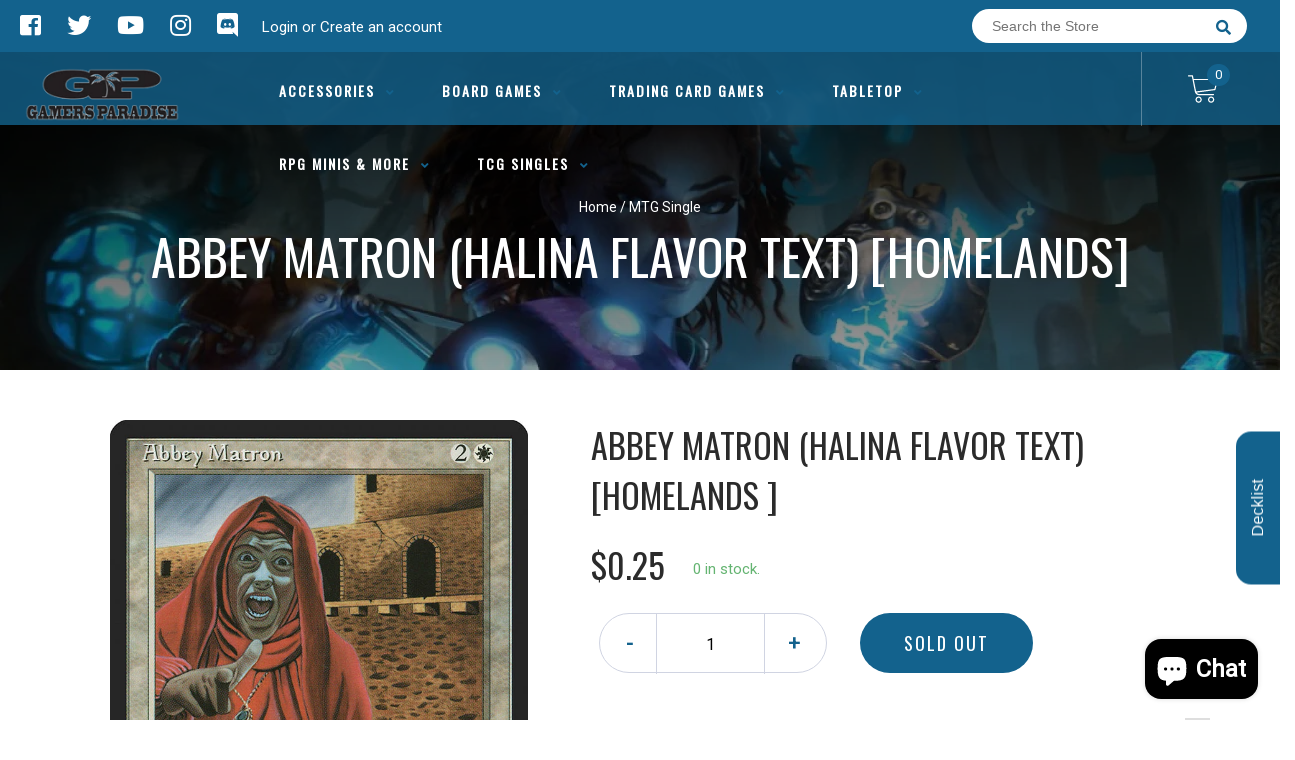

--- FILE ---
content_type: text/html; charset=utf-8
request_url: https://gamersparadisela.com/products/mtg-abbey-matronhomelands
body_size: 27744
content:
<!doctype html>
<!--[if IE 8]><html class="no-js lt-ie9" lang="en"> <![endif]-->
<!--[if IE 9 ]><html class="ie9 no-js"> <![endif]-->
<!--[if (gt IE 9)|!(IE)]><!-->
<html class="no-js no-touch bodyScroll">
<!--<![endif]-->

<head>

  <!-- Basic page needs ================================================== -->
  <meta charset="utf-8">
  <meta http-equiv="X-UA-Compatible" content="IE=edge,chrome=1">

  
  <link rel="shortcut icon" href="//gamersparadisela.com/cdn/shop/t/8/assets/favicon.png?v=95696827860163268641731431410" type="image/png" />
  

  <!-- Title and description ================================================== -->
  <title>
    Abbey Matron (Halina Flavor Text) [Homelands] &ndash;
    Gamers Paradise
  </title>

  
  <meta name="description" content="Set: Homelands Type: Creature — Human Cleric Rarity: Common Cost: {2}{W} {W}, {T}: Abbey Matron gets +0/+3 until end of turn. &quot;The Matrons are kindly souls, but don&#39;t ask one for an ale.&quot; —Halina, Dwarven Trader">
  

  <!-- Helpers ================================================== -->
  
<meta property="og:site_name" content="Gamers Paradise">
<meta property="og:url" content="https://gamersparadisela.com/products/mtg-abbey-matronhomelands">
<meta property="og:title" content="Abbey Matron (Halina Flavor Text) [Homelands]">
<meta property="og:type" content="product">
<meta property="og:description" content="Set: Homelands Type: Creature — Human Cleric Rarity: Common Cost: {2}{W} {W}, {T}: Abbey Matron gets +0/+3 until end of turn. &quot;The Matrons are kindly souls, but don&#39;t ask one for an ale.&quot; —Halina, Dwarven Trader"><meta property="og:price:amount" content="0.12">
  <meta property="og:price:currency" content="USD"><meta property="og:image" content="http://gamersparadisela.com/cdn/shop/products/7b96180d-735e-5122-944f-1c0bfb12f2f2_80a9e709-0fcd-4b0f-91a7-616c70ca1095_1024x1024.jpg?v=1674172141">
<meta property="og:image:secure_url" content="https://gamersparadisela.com/cdn/shop/products/7b96180d-735e-5122-944f-1c0bfb12f2f2_80a9e709-0fcd-4b0f-91a7-616c70ca1095_1024x1024.jpg?v=1674172141">

<meta name="twitter:site" content="@https://x.com/THEPARADISE225">
<meta name="twitter:card" content="summary_large_image">
<meta name="twitter:title" content="Abbey Matron (Halina Flavor Text) [Homelands]">
<meta name="twitter:description" content="Set: Homelands Type: Creature — Human Cleric Rarity: Common Cost: {2}{W} {W}, {T}: Abbey Matron gets +0/+3 until end of turn. &quot;The Matrons are kindly souls, but don&#39;t ask one for an ale.&quot; —Halina, Dwarven Trader">
<meta name="twitter:image:width" content="480">
<meta name="twitter:image:height" content="480">
<meta name="twitter:image" content="http://gamersparadisela.com/cdn/shop/products/7b96180d-735e-5122-944f-1c0bfb12f2f2_80a9e709-0fcd-4b0f-91a7-616c70ca1095_1024x1024.jpg?v=1674172141">

  <link rel="canonical" href="https://gamersparadisela.com/products/mtg-abbey-matronhomelands">
  <meta name="viewport" content="width=device-width, initial-scale=1, maximum-scale=1">
  <meta name="theme-color" content="#13628d">

  <!-- CSS ================================================== -->
  <link href="//gamersparadisela.com/cdn/shop/t/8/assets/owl.carousel.css?v=36884556095907238731731431410" rel="stylesheet" type="text/css" media="all" />
  <link href="//gamersparadisela.com/cdn/shop/t/8/assets/lightbox.css?v=48637467938156220971731431410" rel="stylesheet" type="text/css" media="all" />
  <link href="//gamersparadisela.com/cdn/shop/t/8/assets/stylesheet.scss.css?v=131501221553807908341732305696" rel="stylesheet" type="text/css" media="all" />
  <link href="//gamersparadisela.com/cdn/shop/t/8/assets/customCss.scss.css?v=111603181540343972631731431410" rel="stylesheet" type="text/css" media="all" />
  <link rel="stylesheet" href="https://use.fontawesome.com/releases/v5.8.1/css/all.css"
    integrity="sha384-50oBUHEmvpQ+1lW4y57PTFmhCaXp0ML5d60M1M7uH2+nqUivzIebhndOJK28anvf" crossorigin="anonymous">
  <link rel="stylesheet" href="https://stackpath.bootstrapcdn.com/bootstrap/4.3.1/css/bootstrap.min.css"
    integrity="sha384-ggOyR0iXCbMQv3Xipma34MD+dH/1fQ784/j6cY/iJTQUOhcWr7x9JvoRxT2MZw1T" crossorigin="anonymous">
  <link href="https://fonts.googleapis.com/css?family=Roboto&display=swap" rel="stylesheet">
  <link href="https://fonts.googleapis.com/css?family=Oswald&display=swap" rel="stylesheet">
  <link href="https://cdn.binderpos.com/eventCalendar.css" rel="stylesheet" type="text/css" media="all" />
  <link rel="stylesheet" type="text/css" href="https://cdn.jsdelivr.net/npm/toastify-js/src/toastify.min.css">
  <link href="https://cdnjs.cloudflare.com/ajax/libs/select2/4.0.8/css/select2.min.css" rel="stylesheet" />
  <link href="//cdn.jsdelivr.net/npm/mana-font@latest/css/mana.css" rel="stylesheet" type="text/css" />
  <link href="https://fonts.googleapis.com/css?family=Poppins&display=swap" rel="stylesheet">

  <!-- Header hook for plugins ================================================== -->
  <link href="//gamersparadisela.com/cdn/shop/t/8/assets/globopreorder.css?v=170413686861817417171731431410" rel="stylesheet" type="text/css" media="all" />

    <script type="text/javascript">
        var GPOProduct = {
            "product": {
                "id": 4328584970294,
                "variants": {
                    
                        31096429117494 : {
                            "id": 31096429117494,
                            "inventory_management": "shopify",
                            "inventory_policy": "deny",
                            "inventory_quantity": 0
                        }
                        ,
                        31096429248566 : {
                            "id": 31096429248566,
                            "inventory_management": "shopify",
                            "inventory_policy": "deny",
                            "inventory_quantity": 0
                        }
                        ,
                        31096429379638 : {
                            "id": 31096429379638,
                            "inventory_management": "shopify",
                            "inventory_policy": "deny",
                            "inventory_quantity": 0
                        }
                        ,
                        31096429510710 : {
                            "id": 31096429510710,
                            "inventory_management": "shopify",
                            "inventory_policy": "deny",
                            "inventory_quantity": 0
                        }
                        ,
                        31096429641782 : {
                            "id": 31096429641782,
                            "inventory_management": "shopify",
                            "inventory_policy": "deny",
                            "inventory_quantity": 0
                        }
                        ,
                        31786738581558 : {
                            "id": 31786738581558,
                            "inventory_management": "shopify",
                            "inventory_policy": "deny",
                            "inventory_quantity": 0
                        }
                        ,
                        31786738614326 : {
                            "id": 31786738614326,
                            "inventory_management": "shopify",
                            "inventory_policy": "deny",
                            "inventory_quantity": 0
                        }
                        ,
                        31786738647094 : {
                            "id": 31786738647094,
                            "inventory_management": "shopify",
                            "inventory_policy": "deny",
                            "inventory_quantity": 0
                        }
                        ,
                        31786738679862 : {
                            "id": 31786738679862,
                            "inventory_management": "shopify",
                            "inventory_policy": "deny",
                            "inventory_quantity": 0
                        }
                        ,
                        31786738712630 : {
                            "id": 31786738712630,
                            "inventory_management": "shopify",
                            "inventory_policy": "deny",
                            "inventory_quantity": 0
                        }
                        
                },
                "selected_variant":
                    31096429117494
                
            }
        };
    </script>


<script src="//gamersparadisela.com/cdn/shop/t/8/assets/globopreorder_params.js?v=134743314696610806101731431410"></script>
<script src="//gamersparadisela.com/cdn/shop/t/8/assets/globopreorder.js?v=63755448621613787561731431410" defer="defer"></script>
<script>window.performance && window.performance.mark && window.performance.mark('shopify.content_for_header.start');</script><meta name="google-site-verification" content="ZjwtHjGoPC3l6LxhTCvlshMKrKRu0AKIu-gnPmJbLHY">
<meta name="facebook-domain-verification" content="s956j7wub2utze5343h9hq1ul3fwis">
<meta id="shopify-digital-wallet" name="shopify-digital-wallet" content="/25223888950/digital_wallets/dialog">
<meta name="shopify-checkout-api-token" content="caf34e9e2035042e954afec7a863ee4e">
<meta id="in-context-paypal-metadata" data-shop-id="25223888950" data-venmo-supported="false" data-environment="production" data-locale="en_US" data-paypal-v4="true" data-currency="USD">
<link rel="alternate" type="application/json+oembed" href="https://gamersparadisela.com/products/mtg-abbey-matronhomelands.oembed">
<script async="async" src="/checkouts/internal/preloads.js?locale=en-US"></script>
<link rel="preconnect" href="https://shop.app" crossorigin="anonymous">
<script async="async" src="https://shop.app/checkouts/internal/preloads.js?locale=en-US&shop_id=25223888950" crossorigin="anonymous"></script>
<script id="apple-pay-shop-capabilities" type="application/json">{"shopId":25223888950,"countryCode":"US","currencyCode":"USD","merchantCapabilities":["supports3DS"],"merchantId":"gid:\/\/shopify\/Shop\/25223888950","merchantName":"Gamers Paradise","requiredBillingContactFields":["postalAddress","email"],"requiredShippingContactFields":["postalAddress","email"],"shippingType":"shipping","supportedNetworks":["visa","masterCard","amex","discover","elo","jcb"],"total":{"type":"pending","label":"Gamers Paradise","amount":"1.00"},"shopifyPaymentsEnabled":true,"supportsSubscriptions":true}</script>
<script id="shopify-features" type="application/json">{"accessToken":"caf34e9e2035042e954afec7a863ee4e","betas":["rich-media-storefront-analytics"],"domain":"gamersparadisela.com","predictiveSearch":true,"shopId":25223888950,"locale":"en"}</script>
<script>var Shopify = Shopify || {};
Shopify.shop = "gamers-paradise-louisiana.myshopify.com";
Shopify.locale = "en";
Shopify.currency = {"active":"USD","rate":"1.0"};
Shopify.country = "US";
Shopify.theme = {"name":"Rowan Edits","id":172726845736,"schema_name":null,"schema_version":null,"theme_store_id":null,"role":"main"};
Shopify.theme.handle = "null";
Shopify.theme.style = {"id":null,"handle":null};
Shopify.cdnHost = "gamersparadisela.com/cdn";
Shopify.routes = Shopify.routes || {};
Shopify.routes.root = "/";</script>
<script type="module">!function(o){(o.Shopify=o.Shopify||{}).modules=!0}(window);</script>
<script>!function(o){function n(){var o=[];function n(){o.push(Array.prototype.slice.apply(arguments))}return n.q=o,n}var t=o.Shopify=o.Shopify||{};t.loadFeatures=n(),t.autoloadFeatures=n()}(window);</script>
<script>
  window.ShopifyPay = window.ShopifyPay || {};
  window.ShopifyPay.apiHost = "shop.app\/pay";
  window.ShopifyPay.redirectState = null;
</script>
<script id="shop-js-analytics" type="application/json">{"pageType":"product"}</script>
<script defer="defer" async type="module" src="//gamersparadisela.com/cdn/shopifycloud/shop-js/modules/v2/client.init-shop-cart-sync_BT-GjEfc.en.esm.js"></script>
<script defer="defer" async type="module" src="//gamersparadisela.com/cdn/shopifycloud/shop-js/modules/v2/chunk.common_D58fp_Oc.esm.js"></script>
<script defer="defer" async type="module" src="//gamersparadisela.com/cdn/shopifycloud/shop-js/modules/v2/chunk.modal_xMitdFEc.esm.js"></script>
<script type="module">
  await import("//gamersparadisela.com/cdn/shopifycloud/shop-js/modules/v2/client.init-shop-cart-sync_BT-GjEfc.en.esm.js");
await import("//gamersparadisela.com/cdn/shopifycloud/shop-js/modules/v2/chunk.common_D58fp_Oc.esm.js");
await import("//gamersparadisela.com/cdn/shopifycloud/shop-js/modules/v2/chunk.modal_xMitdFEc.esm.js");

  window.Shopify.SignInWithShop?.initShopCartSync?.({"fedCMEnabled":true,"windoidEnabled":true});

</script>
<script>
  window.Shopify = window.Shopify || {};
  if (!window.Shopify.featureAssets) window.Shopify.featureAssets = {};
  window.Shopify.featureAssets['shop-js'] = {"shop-cart-sync":["modules/v2/client.shop-cart-sync_DZOKe7Ll.en.esm.js","modules/v2/chunk.common_D58fp_Oc.esm.js","modules/v2/chunk.modal_xMitdFEc.esm.js"],"init-fed-cm":["modules/v2/client.init-fed-cm_B6oLuCjv.en.esm.js","modules/v2/chunk.common_D58fp_Oc.esm.js","modules/v2/chunk.modal_xMitdFEc.esm.js"],"shop-cash-offers":["modules/v2/client.shop-cash-offers_D2sdYoxE.en.esm.js","modules/v2/chunk.common_D58fp_Oc.esm.js","modules/v2/chunk.modal_xMitdFEc.esm.js"],"shop-login-button":["modules/v2/client.shop-login-button_QeVjl5Y3.en.esm.js","modules/v2/chunk.common_D58fp_Oc.esm.js","modules/v2/chunk.modal_xMitdFEc.esm.js"],"pay-button":["modules/v2/client.pay-button_DXTOsIq6.en.esm.js","modules/v2/chunk.common_D58fp_Oc.esm.js","modules/v2/chunk.modal_xMitdFEc.esm.js"],"shop-button":["modules/v2/client.shop-button_DQZHx9pm.en.esm.js","modules/v2/chunk.common_D58fp_Oc.esm.js","modules/v2/chunk.modal_xMitdFEc.esm.js"],"avatar":["modules/v2/client.avatar_BTnouDA3.en.esm.js"],"init-windoid":["modules/v2/client.init-windoid_CR1B-cfM.en.esm.js","modules/v2/chunk.common_D58fp_Oc.esm.js","modules/v2/chunk.modal_xMitdFEc.esm.js"],"init-shop-for-new-customer-accounts":["modules/v2/client.init-shop-for-new-customer-accounts_C_vY_xzh.en.esm.js","modules/v2/client.shop-login-button_QeVjl5Y3.en.esm.js","modules/v2/chunk.common_D58fp_Oc.esm.js","modules/v2/chunk.modal_xMitdFEc.esm.js"],"init-shop-email-lookup-coordinator":["modules/v2/client.init-shop-email-lookup-coordinator_BI7n9ZSv.en.esm.js","modules/v2/chunk.common_D58fp_Oc.esm.js","modules/v2/chunk.modal_xMitdFEc.esm.js"],"init-shop-cart-sync":["modules/v2/client.init-shop-cart-sync_BT-GjEfc.en.esm.js","modules/v2/chunk.common_D58fp_Oc.esm.js","modules/v2/chunk.modal_xMitdFEc.esm.js"],"shop-toast-manager":["modules/v2/client.shop-toast-manager_DiYdP3xc.en.esm.js","modules/v2/chunk.common_D58fp_Oc.esm.js","modules/v2/chunk.modal_xMitdFEc.esm.js"],"init-customer-accounts":["modules/v2/client.init-customer-accounts_D9ZNqS-Q.en.esm.js","modules/v2/client.shop-login-button_QeVjl5Y3.en.esm.js","modules/v2/chunk.common_D58fp_Oc.esm.js","modules/v2/chunk.modal_xMitdFEc.esm.js"],"init-customer-accounts-sign-up":["modules/v2/client.init-customer-accounts-sign-up_iGw4briv.en.esm.js","modules/v2/client.shop-login-button_QeVjl5Y3.en.esm.js","modules/v2/chunk.common_D58fp_Oc.esm.js","modules/v2/chunk.modal_xMitdFEc.esm.js"],"shop-follow-button":["modules/v2/client.shop-follow-button_CqMgW2wH.en.esm.js","modules/v2/chunk.common_D58fp_Oc.esm.js","modules/v2/chunk.modal_xMitdFEc.esm.js"],"checkout-modal":["modules/v2/client.checkout-modal_xHeaAweL.en.esm.js","modules/v2/chunk.common_D58fp_Oc.esm.js","modules/v2/chunk.modal_xMitdFEc.esm.js"],"shop-login":["modules/v2/client.shop-login_D91U-Q7h.en.esm.js","modules/v2/chunk.common_D58fp_Oc.esm.js","modules/v2/chunk.modal_xMitdFEc.esm.js"],"lead-capture":["modules/v2/client.lead-capture_BJmE1dJe.en.esm.js","modules/v2/chunk.common_D58fp_Oc.esm.js","modules/v2/chunk.modal_xMitdFEc.esm.js"],"payment-terms":["modules/v2/client.payment-terms_Ci9AEqFq.en.esm.js","modules/v2/chunk.common_D58fp_Oc.esm.js","modules/v2/chunk.modal_xMitdFEc.esm.js"]};
</script>
<script>(function() {
  var isLoaded = false;
  function asyncLoad() {
    if (isLoaded) return;
    isLoaded = true;
    var urls = ["https:\/\/app.binderpos.com\/external\/shopify\/storeCredit\/script?shop=gamers-paradise-louisiana.myshopify.com","https:\/\/app.binderpos.com\/external\/shopify\/buylist\/script?shop=gamers-paradise-louisiana.myshopify.com"];
    for (var i = 0; i < urls.length; i++) {
      var s = document.createElement('script');
      s.type = 'text/javascript';
      s.async = true;
      s.src = urls[i];
      var x = document.getElementsByTagName('script')[0];
      x.parentNode.insertBefore(s, x);
    }
  };
  if(window.attachEvent) {
    window.attachEvent('onload', asyncLoad);
  } else {
    window.addEventListener('load', asyncLoad, false);
  }
})();</script>
<script id="__st">var __st={"a":25223888950,"offset":-21600,"reqid":"87e8d49d-21f1-4ce5-b6ec-bb1f560432f5-1769274794","pageurl":"gamersparadisela.com\/products\/mtg-abbey-matronhomelands","u":"0f89c933b5ac","p":"product","rtyp":"product","rid":4328584970294};</script>
<script>window.ShopifyPaypalV4VisibilityTracking = true;</script>
<script id="captcha-bootstrap">!function(){'use strict';const t='contact',e='account',n='new_comment',o=[[t,t],['blogs',n],['comments',n],[t,'customer']],c=[[e,'customer_login'],[e,'guest_login'],[e,'recover_customer_password'],[e,'create_customer']],r=t=>t.map((([t,e])=>`form[action*='/${t}']:not([data-nocaptcha='true']) input[name='form_type'][value='${e}']`)).join(','),a=t=>()=>t?[...document.querySelectorAll(t)].map((t=>t.form)):[];function s(){const t=[...o],e=r(t);return a(e)}const i='password',u='form_key',d=['recaptcha-v3-token','g-recaptcha-response','h-captcha-response',i],f=()=>{try{return window.sessionStorage}catch{return}},m='__shopify_v',_=t=>t.elements[u];function p(t,e,n=!1){try{const o=window.sessionStorage,c=JSON.parse(o.getItem(e)),{data:r}=function(t){const{data:e,action:n}=t;return t[m]||n?{data:e,action:n}:{data:t,action:n}}(c);for(const[e,n]of Object.entries(r))t.elements[e]&&(t.elements[e].value=n);n&&o.removeItem(e)}catch(o){console.error('form repopulation failed',{error:o})}}const l='form_type',E='cptcha';function T(t){t.dataset[E]=!0}const w=window,h=w.document,L='Shopify',v='ce_forms',y='captcha';let A=!1;((t,e)=>{const n=(g='f06e6c50-85a8-45c8-87d0-21a2b65856fe',I='https://cdn.shopify.com/shopifycloud/storefront-forms-hcaptcha/ce_storefront_forms_captcha_hcaptcha.v1.5.2.iife.js',D={infoText:'Protected by hCaptcha',privacyText:'Privacy',termsText:'Terms'},(t,e,n)=>{const o=w[L][v],c=o.bindForm;if(c)return c(t,g,e,D).then(n);var r;o.q.push([[t,g,e,D],n]),r=I,A||(h.body.append(Object.assign(h.createElement('script'),{id:'captcha-provider',async:!0,src:r})),A=!0)});var g,I,D;w[L]=w[L]||{},w[L][v]=w[L][v]||{},w[L][v].q=[],w[L][y]=w[L][y]||{},w[L][y].protect=function(t,e){n(t,void 0,e),T(t)},Object.freeze(w[L][y]),function(t,e,n,w,h,L){const[v,y,A,g]=function(t,e,n){const i=e?o:[],u=t?c:[],d=[...i,...u],f=r(d),m=r(i),_=r(d.filter((([t,e])=>n.includes(e))));return[a(f),a(m),a(_),s()]}(w,h,L),I=t=>{const e=t.target;return e instanceof HTMLFormElement?e:e&&e.form},D=t=>v().includes(t);t.addEventListener('submit',(t=>{const e=I(t);if(!e)return;const n=D(e)&&!e.dataset.hcaptchaBound&&!e.dataset.recaptchaBound,o=_(e),c=g().includes(e)&&(!o||!o.value);(n||c)&&t.preventDefault(),c&&!n&&(function(t){try{if(!f())return;!function(t){const e=f();if(!e)return;const n=_(t);if(!n)return;const o=n.value;o&&e.removeItem(o)}(t);const e=Array.from(Array(32),(()=>Math.random().toString(36)[2])).join('');!function(t,e){_(t)||t.append(Object.assign(document.createElement('input'),{type:'hidden',name:u})),t.elements[u].value=e}(t,e),function(t,e){const n=f();if(!n)return;const o=[...t.querySelectorAll(`input[type='${i}']`)].map((({name:t})=>t)),c=[...d,...o],r={};for(const[a,s]of new FormData(t).entries())c.includes(a)||(r[a]=s);n.setItem(e,JSON.stringify({[m]:1,action:t.action,data:r}))}(t,e)}catch(e){console.error('failed to persist form',e)}}(e),e.submit())}));const S=(t,e)=>{t&&!t.dataset[E]&&(n(t,e.some((e=>e===t))),T(t))};for(const o of['focusin','change'])t.addEventListener(o,(t=>{const e=I(t);D(e)&&S(e,y())}));const B=e.get('form_key'),M=e.get(l),P=B&&M;t.addEventListener('DOMContentLoaded',(()=>{const t=y();if(P)for(const e of t)e.elements[l].value===M&&p(e,B);[...new Set([...A(),...v().filter((t=>'true'===t.dataset.shopifyCaptcha))])].forEach((e=>S(e,t)))}))}(h,new URLSearchParams(w.location.search),n,t,e,['guest_login'])})(!0,!0)}();</script>
<script integrity="sha256-4kQ18oKyAcykRKYeNunJcIwy7WH5gtpwJnB7kiuLZ1E=" data-source-attribution="shopify.loadfeatures" defer="defer" src="//gamersparadisela.com/cdn/shopifycloud/storefront/assets/storefront/load_feature-a0a9edcb.js" crossorigin="anonymous"></script>
<script crossorigin="anonymous" defer="defer" src="//gamersparadisela.com/cdn/shopifycloud/storefront/assets/shopify_pay/storefront-65b4c6d7.js?v=20250812"></script>
<script data-source-attribution="shopify.dynamic_checkout.dynamic.init">var Shopify=Shopify||{};Shopify.PaymentButton=Shopify.PaymentButton||{isStorefrontPortableWallets:!0,init:function(){window.Shopify.PaymentButton.init=function(){};var t=document.createElement("script");t.src="https://gamersparadisela.com/cdn/shopifycloud/portable-wallets/latest/portable-wallets.en.js",t.type="module",document.head.appendChild(t)}};
</script>
<script data-source-attribution="shopify.dynamic_checkout.buyer_consent">
  function portableWalletsHideBuyerConsent(e){var t=document.getElementById("shopify-buyer-consent"),n=document.getElementById("shopify-subscription-policy-button");t&&n&&(t.classList.add("hidden"),t.setAttribute("aria-hidden","true"),n.removeEventListener("click",e))}function portableWalletsShowBuyerConsent(e){var t=document.getElementById("shopify-buyer-consent"),n=document.getElementById("shopify-subscription-policy-button");t&&n&&(t.classList.remove("hidden"),t.removeAttribute("aria-hidden"),n.addEventListener("click",e))}window.Shopify?.PaymentButton&&(window.Shopify.PaymentButton.hideBuyerConsent=portableWalletsHideBuyerConsent,window.Shopify.PaymentButton.showBuyerConsent=portableWalletsShowBuyerConsent);
</script>
<script data-source-attribution="shopify.dynamic_checkout.cart.bootstrap">document.addEventListener("DOMContentLoaded",(function(){function t(){return document.querySelector("shopify-accelerated-checkout-cart, shopify-accelerated-checkout")}if(t())Shopify.PaymentButton.init();else{new MutationObserver((function(e,n){t()&&(Shopify.PaymentButton.init(),n.disconnect())})).observe(document.body,{childList:!0,subtree:!0})}}));
</script>
<link id="shopify-accelerated-checkout-styles" rel="stylesheet" media="screen" href="https://gamersparadisela.com/cdn/shopifycloud/portable-wallets/latest/accelerated-checkout-backwards-compat.css" crossorigin="anonymous">
<style id="shopify-accelerated-checkout-cart">
        #shopify-buyer-consent {
  margin-top: 1em;
  display: inline-block;
  width: 100%;
}

#shopify-buyer-consent.hidden {
  display: none;
}

#shopify-subscription-policy-button {
  background: none;
  border: none;
  padding: 0;
  text-decoration: underline;
  font-size: inherit;
  cursor: pointer;
}

#shopify-subscription-policy-button::before {
  box-shadow: none;
}

      </style>
<script id="sections-script" data-sections="product-template" defer="defer" src="//gamersparadisela.com/cdn/shop/t/8/compiled_assets/scripts.js?v=4052"></script>
<script>window.performance && window.performance.mark && window.performance.mark('shopify.content_for_header.end');</script>
  <!-- /snippets/oldIE-js.liquid -->


<!--[if lt IE 9]>
<script src="//cdnjs.cloudflare.com/ajax/libs/html5shiv/3.7.2/html5shiv.min.js" type="text/javascript"></script>
<script src="//gamersparadisela.com/cdn/shop/t/8/assets/respond.min.js?v=52248677837542619231731431410" type="text/javascript"></script>
<link href="//gamersparadisela.com/cdn/shop/t/8/assets/respond-proxy.html" id="respond-proxy" rel="respond-proxy" />
<link href="//gamersparadisela.com/search?q=caefc82ffd0cf58916a87a4825e91893" id="respond-redirect" rel="respond-redirect" />
<script src="//gamersparadisela.com/search?q=caefc82ffd0cf58916a87a4825e91893" type="text/javascript"></script>
<![endif]-->


  
  <script src="//ajax.googleapis.com/ajax/libs/jquery/1.11.0/jquery.min.js" type="text/javascript"></script>
  <script src="//gamersparadisela.com/cdn/shop/t/8/assets/modernizr.min.js?v=137617515274177302221731431410" type="text/javascript"></script>
  <script src="//gamersparadisela.com/cdn/shop/t/8/assets/owl.carousel.js?v=174566015424785309701731431410" type="text/javascript"></script>

  <!--   <script src="//gamersparadisela.com/cdn/shop/t/8/assets/theme.js?v=138335425461547226921731431410" type="text/javascript"></script> -->

  
  
  <!-- jQuery UI -->
  <!-- Global site tag (gtag.js) - Google Analytics -->
<script async src="https://www.googletagmanager.com/gtag/js?id=UA-152494552-1"></script>
<script>
  window.dataLayer = window.dataLayer || [];
  function gtag(){dataLayer.push(arguments);}
  gtag('js', new Date());

  gtag('config', 'UA-152494552-1');
</script>
<!-- BEGIN app block: shopify://apps/binderpos-integration/blocks/storeCredit/09d20ff6-4485-4a2e-a24c-7db1a76a43f9 --><link href="https://portal.binderpos.com/shopify/css/credit.css" rel="stylesheet" type="text/css">

<script>
  window.addEventListener('shopifyScriptLoaded', async () => {
     const hasStoreCredit = document.getElementById('binderpos-store-credit-js');
        if (!hasStoreCredit) {
            const result = await fetch(`https://api.binderpos.com/external/shopify/storeDetails?storeUrl=gamers-paradise-louisiana.myshopify.com`).then(resp => resp.json());
            const storeId = result.id;
            const head = document.querySelector('head');
            const storeCreditScript = document.createElement('script');
            storeCreditScript.setAttribute('type', 'text/javascript');
            storeCreditScript.setAttribute('id', 'binderpos-store-credit-js');
            storeCreditScript.setAttribute('store-id', storeId);
            storeCreditScript.setAttribute('portal-url', 'https://portal.binderpos.com');
            storeCreditScript.setAttribute('currency-symbol', "$");
            storeCreditScript.setAttribute('src', 'https://portal.binderpos.com/shopify/js/credit.js');
            head.appendChild(storeCreditScript);
        }
    });
</script>

<!-- END app block --><script src="https://cdn.shopify.com/extensions/e8878072-2f6b-4e89-8082-94b04320908d/inbox-1254/assets/inbox-chat-loader.js" type="text/javascript" defer="defer"></script>
<link href="https://monorail-edge.shopifysvc.com" rel="dns-prefetch">
<script>(function(){if ("sendBeacon" in navigator && "performance" in window) {try {var session_token_from_headers = performance.getEntriesByType('navigation')[0].serverTiming.find(x => x.name == '_s').description;} catch {var session_token_from_headers = undefined;}var session_cookie_matches = document.cookie.match(/_shopify_s=([^;]*)/);var session_token_from_cookie = session_cookie_matches && session_cookie_matches.length === 2 ? session_cookie_matches[1] : "";var session_token = session_token_from_headers || session_token_from_cookie || "";function handle_abandonment_event(e) {var entries = performance.getEntries().filter(function(entry) {return /monorail-edge.shopifysvc.com/.test(entry.name);});if (!window.abandonment_tracked && entries.length === 0) {window.abandonment_tracked = true;var currentMs = Date.now();var navigation_start = performance.timing.navigationStart;var payload = {shop_id: 25223888950,url: window.location.href,navigation_start,duration: currentMs - navigation_start,session_token,page_type: "product"};window.navigator.sendBeacon("https://monorail-edge.shopifysvc.com/v1/produce", JSON.stringify({schema_id: "online_store_buyer_site_abandonment/1.1",payload: payload,metadata: {event_created_at_ms: currentMs,event_sent_at_ms: currentMs}}));}}window.addEventListener('pagehide', handle_abandonment_event);}}());</script>
<script id="web-pixels-manager-setup">(function e(e,d,r,n,o){if(void 0===o&&(o={}),!Boolean(null===(a=null===(i=window.Shopify)||void 0===i?void 0:i.analytics)||void 0===a?void 0:a.replayQueue)){var i,a;window.Shopify=window.Shopify||{};var t=window.Shopify;t.analytics=t.analytics||{};var s=t.analytics;s.replayQueue=[],s.publish=function(e,d,r){return s.replayQueue.push([e,d,r]),!0};try{self.performance.mark("wpm:start")}catch(e){}var l=function(){var e={modern:/Edge?\/(1{2}[4-9]|1[2-9]\d|[2-9]\d{2}|\d{4,})\.\d+(\.\d+|)|Firefox\/(1{2}[4-9]|1[2-9]\d|[2-9]\d{2}|\d{4,})\.\d+(\.\d+|)|Chrom(ium|e)\/(9{2}|\d{3,})\.\d+(\.\d+|)|(Maci|X1{2}).+ Version\/(15\.\d+|(1[6-9]|[2-9]\d|\d{3,})\.\d+)([,.]\d+|)( \(\w+\)|)( Mobile\/\w+|) Safari\/|Chrome.+OPR\/(9{2}|\d{3,})\.\d+\.\d+|(CPU[ +]OS|iPhone[ +]OS|CPU[ +]iPhone|CPU IPhone OS|CPU iPad OS)[ +]+(15[._]\d+|(1[6-9]|[2-9]\d|\d{3,})[._]\d+)([._]\d+|)|Android:?[ /-](13[3-9]|1[4-9]\d|[2-9]\d{2}|\d{4,})(\.\d+|)(\.\d+|)|Android.+Firefox\/(13[5-9]|1[4-9]\d|[2-9]\d{2}|\d{4,})\.\d+(\.\d+|)|Android.+Chrom(ium|e)\/(13[3-9]|1[4-9]\d|[2-9]\d{2}|\d{4,})\.\d+(\.\d+|)|SamsungBrowser\/([2-9]\d|\d{3,})\.\d+/,legacy:/Edge?\/(1[6-9]|[2-9]\d|\d{3,})\.\d+(\.\d+|)|Firefox\/(5[4-9]|[6-9]\d|\d{3,})\.\d+(\.\d+|)|Chrom(ium|e)\/(5[1-9]|[6-9]\d|\d{3,})\.\d+(\.\d+|)([\d.]+$|.*Safari\/(?![\d.]+ Edge\/[\d.]+$))|(Maci|X1{2}).+ Version\/(10\.\d+|(1[1-9]|[2-9]\d|\d{3,})\.\d+)([,.]\d+|)( \(\w+\)|)( Mobile\/\w+|) Safari\/|Chrome.+OPR\/(3[89]|[4-9]\d|\d{3,})\.\d+\.\d+|(CPU[ +]OS|iPhone[ +]OS|CPU[ +]iPhone|CPU IPhone OS|CPU iPad OS)[ +]+(10[._]\d+|(1[1-9]|[2-9]\d|\d{3,})[._]\d+)([._]\d+|)|Android:?[ /-](13[3-9]|1[4-9]\d|[2-9]\d{2}|\d{4,})(\.\d+|)(\.\d+|)|Mobile Safari.+OPR\/([89]\d|\d{3,})\.\d+\.\d+|Android.+Firefox\/(13[5-9]|1[4-9]\d|[2-9]\d{2}|\d{4,})\.\d+(\.\d+|)|Android.+Chrom(ium|e)\/(13[3-9]|1[4-9]\d|[2-9]\d{2}|\d{4,})\.\d+(\.\d+|)|Android.+(UC? ?Browser|UCWEB|U3)[ /]?(15\.([5-9]|\d{2,})|(1[6-9]|[2-9]\d|\d{3,})\.\d+)\.\d+|SamsungBrowser\/(5\.\d+|([6-9]|\d{2,})\.\d+)|Android.+MQ{2}Browser\/(14(\.(9|\d{2,})|)|(1[5-9]|[2-9]\d|\d{3,})(\.\d+|))(\.\d+|)|K[Aa][Ii]OS\/(3\.\d+|([4-9]|\d{2,})\.\d+)(\.\d+|)/},d=e.modern,r=e.legacy,n=navigator.userAgent;return n.match(d)?"modern":n.match(r)?"legacy":"unknown"}(),u="modern"===l?"modern":"legacy",c=(null!=n?n:{modern:"",legacy:""})[u],f=function(e){return[e.baseUrl,"/wpm","/b",e.hashVersion,"modern"===e.buildTarget?"m":"l",".js"].join("")}({baseUrl:d,hashVersion:r,buildTarget:u}),m=function(e){var d=e.version,r=e.bundleTarget,n=e.surface,o=e.pageUrl,i=e.monorailEndpoint;return{emit:function(e){var a=e.status,t=e.errorMsg,s=(new Date).getTime(),l=JSON.stringify({metadata:{event_sent_at_ms:s},events:[{schema_id:"web_pixels_manager_load/3.1",payload:{version:d,bundle_target:r,page_url:o,status:a,surface:n,error_msg:t},metadata:{event_created_at_ms:s}}]});if(!i)return console&&console.warn&&console.warn("[Web Pixels Manager] No Monorail endpoint provided, skipping logging."),!1;try{return self.navigator.sendBeacon.bind(self.navigator)(i,l)}catch(e){}var u=new XMLHttpRequest;try{return u.open("POST",i,!0),u.setRequestHeader("Content-Type","text/plain"),u.send(l),!0}catch(e){return console&&console.warn&&console.warn("[Web Pixels Manager] Got an unhandled error while logging to Monorail."),!1}}}}({version:r,bundleTarget:l,surface:e.surface,pageUrl:self.location.href,monorailEndpoint:e.monorailEndpoint});try{o.browserTarget=l,function(e){var d=e.src,r=e.async,n=void 0===r||r,o=e.onload,i=e.onerror,a=e.sri,t=e.scriptDataAttributes,s=void 0===t?{}:t,l=document.createElement("script"),u=document.querySelector("head"),c=document.querySelector("body");if(l.async=n,l.src=d,a&&(l.integrity=a,l.crossOrigin="anonymous"),s)for(var f in s)if(Object.prototype.hasOwnProperty.call(s,f))try{l.dataset[f]=s[f]}catch(e){}if(o&&l.addEventListener("load",o),i&&l.addEventListener("error",i),u)u.appendChild(l);else{if(!c)throw new Error("Did not find a head or body element to append the script");c.appendChild(l)}}({src:f,async:!0,onload:function(){if(!function(){var e,d;return Boolean(null===(d=null===(e=window.Shopify)||void 0===e?void 0:e.analytics)||void 0===d?void 0:d.initialized)}()){var d=window.webPixelsManager.init(e)||void 0;if(d){var r=window.Shopify.analytics;r.replayQueue.forEach((function(e){var r=e[0],n=e[1],o=e[2];d.publishCustomEvent(r,n,o)})),r.replayQueue=[],r.publish=d.publishCustomEvent,r.visitor=d.visitor,r.initialized=!0}}},onerror:function(){return m.emit({status:"failed",errorMsg:"".concat(f," has failed to load")})},sri:function(e){var d=/^sha384-[A-Za-z0-9+/=]+$/;return"string"==typeof e&&d.test(e)}(c)?c:"",scriptDataAttributes:o}),m.emit({status:"loading"})}catch(e){m.emit({status:"failed",errorMsg:(null==e?void 0:e.message)||"Unknown error"})}}})({shopId: 25223888950,storefrontBaseUrl: "https://gamersparadisela.com",extensionsBaseUrl: "https://extensions.shopifycdn.com/cdn/shopifycloud/web-pixels-manager",monorailEndpoint: "https://monorail-edge.shopifysvc.com/unstable/produce_batch",surface: "storefront-renderer",enabledBetaFlags: ["2dca8a86"],webPixelsConfigList: [{"id":"746717480","configuration":"{\"config\":\"{\\\"pixel_id\\\":\\\"G-YGCYEBYR7N\\\",\\\"target_country\\\":\\\"US\\\",\\\"gtag_events\\\":[{\\\"type\\\":\\\"begin_checkout\\\",\\\"action_label\\\":\\\"G-YGCYEBYR7N\\\"},{\\\"type\\\":\\\"search\\\",\\\"action_label\\\":\\\"G-YGCYEBYR7N\\\"},{\\\"type\\\":\\\"view_item\\\",\\\"action_label\\\":[\\\"G-YGCYEBYR7N\\\",\\\"MC-S94MXSKHCS\\\"]},{\\\"type\\\":\\\"purchase\\\",\\\"action_label\\\":[\\\"G-YGCYEBYR7N\\\",\\\"MC-S94MXSKHCS\\\"]},{\\\"type\\\":\\\"page_view\\\",\\\"action_label\\\":[\\\"G-YGCYEBYR7N\\\",\\\"MC-S94MXSKHCS\\\"]},{\\\"type\\\":\\\"add_payment_info\\\",\\\"action_label\\\":\\\"G-YGCYEBYR7N\\\"},{\\\"type\\\":\\\"add_to_cart\\\",\\\"action_label\\\":\\\"G-YGCYEBYR7N\\\"}],\\\"enable_monitoring_mode\\\":false}\"}","eventPayloadVersion":"v1","runtimeContext":"OPEN","scriptVersion":"b2a88bafab3e21179ed38636efcd8a93","type":"APP","apiClientId":1780363,"privacyPurposes":[],"dataSharingAdjustments":{"protectedCustomerApprovalScopes":["read_customer_address","read_customer_email","read_customer_name","read_customer_personal_data","read_customer_phone"]}},{"id":"302317864","configuration":"{\"pixel_id\":\"750794123778627\",\"pixel_type\":\"facebook_pixel\",\"metaapp_system_user_token\":\"-\"}","eventPayloadVersion":"v1","runtimeContext":"OPEN","scriptVersion":"ca16bc87fe92b6042fbaa3acc2fbdaa6","type":"APP","apiClientId":2329312,"privacyPurposes":["ANALYTICS","MARKETING","SALE_OF_DATA"],"dataSharingAdjustments":{"protectedCustomerApprovalScopes":["read_customer_address","read_customer_email","read_customer_name","read_customer_personal_data","read_customer_phone"]}},{"id":"shopify-app-pixel","configuration":"{}","eventPayloadVersion":"v1","runtimeContext":"STRICT","scriptVersion":"0450","apiClientId":"shopify-pixel","type":"APP","privacyPurposes":["ANALYTICS","MARKETING"]},{"id":"shopify-custom-pixel","eventPayloadVersion":"v1","runtimeContext":"LAX","scriptVersion":"0450","apiClientId":"shopify-pixel","type":"CUSTOM","privacyPurposes":["ANALYTICS","MARKETING"]}],isMerchantRequest: false,initData: {"shop":{"name":"Gamers Paradise","paymentSettings":{"currencyCode":"USD"},"myshopifyDomain":"gamers-paradise-louisiana.myshopify.com","countryCode":"US","storefrontUrl":"https:\/\/gamersparadisela.com"},"customer":null,"cart":null,"checkout":null,"productVariants":[{"price":{"amount":0.25,"currencyCode":"USD"},"product":{"title":"Abbey Matron (Halina Flavor Text) [Homelands]","vendor":"Magic: The Gathering","id":"4328584970294","untranslatedTitle":"Abbey Matron (Halina Flavor Text) [Homelands]","url":"\/products\/mtg-abbey-matronhomelands","type":"MTG Single"},"id":"31096429117494","image":{"src":"\/\/gamersparadisela.com\/cdn\/shop\/products\/7b96180d-735e-5122-944f-1c0bfb12f2f2_80a9e709-0fcd-4b0f-91a7-616c70ca1095.jpg?v=1674172141"},"sku":"HML-2A-EN-NF-1","title":"Near Mint","untranslatedTitle":"Near Mint"},{"price":{"amount":0.23,"currencyCode":"USD"},"product":{"title":"Abbey Matron (Halina Flavor Text) [Homelands]","vendor":"Magic: The Gathering","id":"4328584970294","untranslatedTitle":"Abbey Matron (Halina Flavor Text) [Homelands]","url":"\/products\/mtg-abbey-matronhomelands","type":"MTG Single"},"id":"31096429248566","image":{"src":"\/\/gamersparadisela.com\/cdn\/shop\/products\/7b96180d-735e-5122-944f-1c0bfb12f2f2_80a9e709-0fcd-4b0f-91a7-616c70ca1095.jpg?v=1674172141"},"sku":"HML-2A-EN-NF-2","title":"Lightly Played","untranslatedTitle":"Lightly Played"},{"price":{"amount":0.19,"currencyCode":"USD"},"product":{"title":"Abbey Matron (Halina Flavor Text) [Homelands]","vendor":"Magic: The Gathering","id":"4328584970294","untranslatedTitle":"Abbey Matron (Halina Flavor Text) [Homelands]","url":"\/products\/mtg-abbey-matronhomelands","type":"MTG Single"},"id":"31096429379638","image":{"src":"\/\/gamersparadisela.com\/cdn\/shop\/products\/7b96180d-735e-5122-944f-1c0bfb12f2f2_80a9e709-0fcd-4b0f-91a7-616c70ca1095.jpg?v=1674172141"},"sku":"HML-2A-EN-NF-3","title":"Moderately Played","untranslatedTitle":"Moderately Played"},{"price":{"amount":0.15,"currencyCode":"USD"},"product":{"title":"Abbey Matron (Halina Flavor Text) [Homelands]","vendor":"Magic: The Gathering","id":"4328584970294","untranslatedTitle":"Abbey Matron (Halina Flavor Text) [Homelands]","url":"\/products\/mtg-abbey-matronhomelands","type":"MTG Single"},"id":"31096429510710","image":{"src":"\/\/gamersparadisela.com\/cdn\/shop\/products\/7b96180d-735e-5122-944f-1c0bfb12f2f2_80a9e709-0fcd-4b0f-91a7-616c70ca1095.jpg?v=1674172141"},"sku":"HML-2A-EN-NF-4","title":"Heavily Played","untranslatedTitle":"Heavily Played"},{"price":{"amount":0.12,"currencyCode":"USD"},"product":{"title":"Abbey Matron (Halina Flavor Text) [Homelands]","vendor":"Magic: The Gathering","id":"4328584970294","untranslatedTitle":"Abbey Matron (Halina Flavor Text) [Homelands]","url":"\/products\/mtg-abbey-matronhomelands","type":"MTG Single"},"id":"31096429641782","image":{"src":"\/\/gamersparadisela.com\/cdn\/shop\/products\/7b96180d-735e-5122-944f-1c0bfb12f2f2_80a9e709-0fcd-4b0f-91a7-616c70ca1095.jpg?v=1674172141"},"sku":"HML-2A-EN-NF-5","title":"Damaged","untranslatedTitle":"Damaged"},{"price":{"amount":0.25,"currencyCode":"USD"},"product":{"title":"Abbey Matron (Halina Flavor Text) [Homelands]","vendor":"Magic: The Gathering","id":"4328584970294","untranslatedTitle":"Abbey Matron (Halina Flavor Text) [Homelands]","url":"\/products\/mtg-abbey-matronhomelands","type":"MTG Single"},"id":"31786738581558","image":{"src":"\/\/gamersparadisela.com\/cdn\/shop\/products\/7b96180d-735e-5122-944f-1c0bfb12f2f2_80a9e709-0fcd-4b0f-91a7-616c70ca1095.jpg?v=1674172141"},"sku":"HML-2A-EN-NF-1","title":"Near Mint Foreign","untranslatedTitle":"Near Mint Foreign"},{"price":{"amount":0.23,"currencyCode":"USD"},"product":{"title":"Abbey Matron (Halina Flavor Text) [Homelands]","vendor":"Magic: The Gathering","id":"4328584970294","untranslatedTitle":"Abbey Matron (Halina Flavor Text) [Homelands]","url":"\/products\/mtg-abbey-matronhomelands","type":"MTG Single"},"id":"31786738614326","image":{"src":"\/\/gamersparadisela.com\/cdn\/shop\/products\/7b96180d-735e-5122-944f-1c0bfb12f2f2_80a9e709-0fcd-4b0f-91a7-616c70ca1095.jpg?v=1674172141"},"sku":"HML-2A-EN-NF-2","title":"Lightly Played Foreign","untranslatedTitle":"Lightly Played Foreign"},{"price":{"amount":0.19,"currencyCode":"USD"},"product":{"title":"Abbey Matron (Halina Flavor Text) [Homelands]","vendor":"Magic: The Gathering","id":"4328584970294","untranslatedTitle":"Abbey Matron (Halina Flavor Text) [Homelands]","url":"\/products\/mtg-abbey-matronhomelands","type":"MTG Single"},"id":"31786738647094","image":{"src":"\/\/gamersparadisela.com\/cdn\/shop\/products\/7b96180d-735e-5122-944f-1c0bfb12f2f2_80a9e709-0fcd-4b0f-91a7-616c70ca1095.jpg?v=1674172141"},"sku":"HML-2A-EN-NF-3","title":"Moderately Played Foreign","untranslatedTitle":"Moderately Played Foreign"},{"price":{"amount":0.15,"currencyCode":"USD"},"product":{"title":"Abbey Matron (Halina Flavor Text) [Homelands]","vendor":"Magic: The Gathering","id":"4328584970294","untranslatedTitle":"Abbey Matron (Halina Flavor Text) [Homelands]","url":"\/products\/mtg-abbey-matronhomelands","type":"MTG Single"},"id":"31786738679862","image":{"src":"\/\/gamersparadisela.com\/cdn\/shop\/products\/7b96180d-735e-5122-944f-1c0bfb12f2f2_80a9e709-0fcd-4b0f-91a7-616c70ca1095.jpg?v=1674172141"},"sku":"HML-2A-EN-NF-4","title":"Heavily Played Foreign","untranslatedTitle":"Heavily Played Foreign"},{"price":{"amount":0.12,"currencyCode":"USD"},"product":{"title":"Abbey Matron (Halina Flavor Text) [Homelands]","vendor":"Magic: The Gathering","id":"4328584970294","untranslatedTitle":"Abbey Matron (Halina Flavor Text) [Homelands]","url":"\/products\/mtg-abbey-matronhomelands","type":"MTG Single"},"id":"31786738712630","image":{"src":"\/\/gamersparadisela.com\/cdn\/shop\/products\/7b96180d-735e-5122-944f-1c0bfb12f2f2_80a9e709-0fcd-4b0f-91a7-616c70ca1095.jpg?v=1674172141"},"sku":"HML-2A-EN-NF-5","title":"Damaged Foreign","untranslatedTitle":"Damaged Foreign"}],"purchasingCompany":null},},"https://gamersparadisela.com/cdn","fcfee988w5aeb613cpc8e4bc33m6693e112",{"modern":"","legacy":""},{"shopId":"25223888950","storefrontBaseUrl":"https:\/\/gamersparadisela.com","extensionBaseUrl":"https:\/\/extensions.shopifycdn.com\/cdn\/shopifycloud\/web-pixels-manager","surface":"storefront-renderer","enabledBetaFlags":"[\"2dca8a86\"]","isMerchantRequest":"false","hashVersion":"fcfee988w5aeb613cpc8e4bc33m6693e112","publish":"custom","events":"[[\"page_viewed\",{}],[\"product_viewed\",{\"productVariant\":{\"price\":{\"amount\":0.25,\"currencyCode\":\"USD\"},\"product\":{\"title\":\"Abbey Matron (Halina Flavor Text) [Homelands]\",\"vendor\":\"Magic: The Gathering\",\"id\":\"4328584970294\",\"untranslatedTitle\":\"Abbey Matron (Halina Flavor Text) [Homelands]\",\"url\":\"\/products\/mtg-abbey-matronhomelands\",\"type\":\"MTG Single\"},\"id\":\"31096429117494\",\"image\":{\"src\":\"\/\/gamersparadisela.com\/cdn\/shop\/products\/7b96180d-735e-5122-944f-1c0bfb12f2f2_80a9e709-0fcd-4b0f-91a7-616c70ca1095.jpg?v=1674172141\"},\"sku\":\"HML-2A-EN-NF-1\",\"title\":\"Near Mint\",\"untranslatedTitle\":\"Near Mint\"}}]]"});</script><script>
  window.ShopifyAnalytics = window.ShopifyAnalytics || {};
  window.ShopifyAnalytics.meta = window.ShopifyAnalytics.meta || {};
  window.ShopifyAnalytics.meta.currency = 'USD';
  var meta = {"product":{"id":4328584970294,"gid":"gid:\/\/shopify\/Product\/4328584970294","vendor":"Magic: The Gathering","type":"MTG Single","handle":"mtg-abbey-matronhomelands","variants":[{"id":31096429117494,"price":25,"name":"Abbey Matron (Halina Flavor Text) [Homelands] - Near Mint","public_title":"Near Mint","sku":"HML-2A-EN-NF-1"},{"id":31096429248566,"price":23,"name":"Abbey Matron (Halina Flavor Text) [Homelands] - Lightly Played","public_title":"Lightly Played","sku":"HML-2A-EN-NF-2"},{"id":31096429379638,"price":19,"name":"Abbey Matron (Halina Flavor Text) [Homelands] - Moderately Played","public_title":"Moderately Played","sku":"HML-2A-EN-NF-3"},{"id":31096429510710,"price":15,"name":"Abbey Matron (Halina Flavor Text) [Homelands] - Heavily Played","public_title":"Heavily Played","sku":"HML-2A-EN-NF-4"},{"id":31096429641782,"price":12,"name":"Abbey Matron (Halina Flavor Text) [Homelands] - Damaged","public_title":"Damaged","sku":"HML-2A-EN-NF-5"},{"id":31786738581558,"price":25,"name":"Abbey Matron (Halina Flavor Text) [Homelands] - Near Mint Foreign","public_title":"Near Mint Foreign","sku":"HML-2A-EN-NF-1"},{"id":31786738614326,"price":23,"name":"Abbey Matron (Halina Flavor Text) [Homelands] - Lightly Played Foreign","public_title":"Lightly Played Foreign","sku":"HML-2A-EN-NF-2"},{"id":31786738647094,"price":19,"name":"Abbey Matron (Halina Flavor Text) [Homelands] - Moderately Played Foreign","public_title":"Moderately Played Foreign","sku":"HML-2A-EN-NF-3"},{"id":31786738679862,"price":15,"name":"Abbey Matron (Halina Flavor Text) [Homelands] - Heavily Played Foreign","public_title":"Heavily Played Foreign","sku":"HML-2A-EN-NF-4"},{"id":31786738712630,"price":12,"name":"Abbey Matron (Halina Flavor Text) [Homelands] - Damaged Foreign","public_title":"Damaged Foreign","sku":"HML-2A-EN-NF-5"}],"remote":false},"page":{"pageType":"product","resourceType":"product","resourceId":4328584970294,"requestId":"87e8d49d-21f1-4ce5-b6ec-bb1f560432f5-1769274794"}};
  for (var attr in meta) {
    window.ShopifyAnalytics.meta[attr] = meta[attr];
  }
</script>
<script class="analytics">
  (function () {
    var customDocumentWrite = function(content) {
      var jquery = null;

      if (window.jQuery) {
        jquery = window.jQuery;
      } else if (window.Checkout && window.Checkout.$) {
        jquery = window.Checkout.$;
      }

      if (jquery) {
        jquery('body').append(content);
      }
    };

    var hasLoggedConversion = function(token) {
      if (token) {
        return document.cookie.indexOf('loggedConversion=' + token) !== -1;
      }
      return false;
    }

    var setCookieIfConversion = function(token) {
      if (token) {
        var twoMonthsFromNow = new Date(Date.now());
        twoMonthsFromNow.setMonth(twoMonthsFromNow.getMonth() + 2);

        document.cookie = 'loggedConversion=' + token + '; expires=' + twoMonthsFromNow;
      }
    }

    var trekkie = window.ShopifyAnalytics.lib = window.trekkie = window.trekkie || [];
    if (trekkie.integrations) {
      return;
    }
    trekkie.methods = [
      'identify',
      'page',
      'ready',
      'track',
      'trackForm',
      'trackLink'
    ];
    trekkie.factory = function(method) {
      return function() {
        var args = Array.prototype.slice.call(arguments);
        args.unshift(method);
        trekkie.push(args);
        return trekkie;
      };
    };
    for (var i = 0; i < trekkie.methods.length; i++) {
      var key = trekkie.methods[i];
      trekkie[key] = trekkie.factory(key);
    }
    trekkie.load = function(config) {
      trekkie.config = config || {};
      trekkie.config.initialDocumentCookie = document.cookie;
      var first = document.getElementsByTagName('script')[0];
      var script = document.createElement('script');
      script.type = 'text/javascript';
      script.onerror = function(e) {
        var scriptFallback = document.createElement('script');
        scriptFallback.type = 'text/javascript';
        scriptFallback.onerror = function(error) {
                var Monorail = {
      produce: function produce(monorailDomain, schemaId, payload) {
        var currentMs = new Date().getTime();
        var event = {
          schema_id: schemaId,
          payload: payload,
          metadata: {
            event_created_at_ms: currentMs,
            event_sent_at_ms: currentMs
          }
        };
        return Monorail.sendRequest("https://" + monorailDomain + "/v1/produce", JSON.stringify(event));
      },
      sendRequest: function sendRequest(endpointUrl, payload) {
        // Try the sendBeacon API
        if (window && window.navigator && typeof window.navigator.sendBeacon === 'function' && typeof window.Blob === 'function' && !Monorail.isIos12()) {
          var blobData = new window.Blob([payload], {
            type: 'text/plain'
          });

          if (window.navigator.sendBeacon(endpointUrl, blobData)) {
            return true;
          } // sendBeacon was not successful

        } // XHR beacon

        var xhr = new XMLHttpRequest();

        try {
          xhr.open('POST', endpointUrl);
          xhr.setRequestHeader('Content-Type', 'text/plain');
          xhr.send(payload);
        } catch (e) {
          console.log(e);
        }

        return false;
      },
      isIos12: function isIos12() {
        return window.navigator.userAgent.lastIndexOf('iPhone; CPU iPhone OS 12_') !== -1 || window.navigator.userAgent.lastIndexOf('iPad; CPU OS 12_') !== -1;
      }
    };
    Monorail.produce('monorail-edge.shopifysvc.com',
      'trekkie_storefront_load_errors/1.1',
      {shop_id: 25223888950,
      theme_id: 172726845736,
      app_name: "storefront",
      context_url: window.location.href,
      source_url: "//gamersparadisela.com/cdn/s/trekkie.storefront.8d95595f799fbf7e1d32231b9a28fd43b70c67d3.min.js"});

        };
        scriptFallback.async = true;
        scriptFallback.src = '//gamersparadisela.com/cdn/s/trekkie.storefront.8d95595f799fbf7e1d32231b9a28fd43b70c67d3.min.js';
        first.parentNode.insertBefore(scriptFallback, first);
      };
      script.async = true;
      script.src = '//gamersparadisela.com/cdn/s/trekkie.storefront.8d95595f799fbf7e1d32231b9a28fd43b70c67d3.min.js';
      first.parentNode.insertBefore(script, first);
    };
    trekkie.load(
      {"Trekkie":{"appName":"storefront","development":false,"defaultAttributes":{"shopId":25223888950,"isMerchantRequest":null,"themeId":172726845736,"themeCityHash":"5489393853728546428","contentLanguage":"en","currency":"USD","eventMetadataId":"25abaffb-a9c8-4c01-9427-6731895a1b98"},"isServerSideCookieWritingEnabled":true,"monorailRegion":"shop_domain","enabledBetaFlags":["65f19447"]},"Session Attribution":{},"S2S":{"facebookCapiEnabled":true,"source":"trekkie-storefront-renderer","apiClientId":580111}}
    );

    var loaded = false;
    trekkie.ready(function() {
      if (loaded) return;
      loaded = true;

      window.ShopifyAnalytics.lib = window.trekkie;

      var originalDocumentWrite = document.write;
      document.write = customDocumentWrite;
      try { window.ShopifyAnalytics.merchantGoogleAnalytics.call(this); } catch(error) {};
      document.write = originalDocumentWrite;

      window.ShopifyAnalytics.lib.page(null,{"pageType":"product","resourceType":"product","resourceId":4328584970294,"requestId":"87e8d49d-21f1-4ce5-b6ec-bb1f560432f5-1769274794","shopifyEmitted":true});

      var match = window.location.pathname.match(/checkouts\/(.+)\/(thank_you|post_purchase)/)
      var token = match? match[1]: undefined;
      if (!hasLoggedConversion(token)) {
        setCookieIfConversion(token);
        window.ShopifyAnalytics.lib.track("Viewed Product",{"currency":"USD","variantId":31096429117494,"productId":4328584970294,"productGid":"gid:\/\/shopify\/Product\/4328584970294","name":"Abbey Matron (Halina Flavor Text) [Homelands] - Near Mint","price":"0.25","sku":"HML-2A-EN-NF-1","brand":"Magic: The Gathering","variant":"Near Mint","category":"MTG Single","nonInteraction":true,"remote":false},undefined,undefined,{"shopifyEmitted":true});
      window.ShopifyAnalytics.lib.track("monorail:\/\/trekkie_storefront_viewed_product\/1.1",{"currency":"USD","variantId":31096429117494,"productId":4328584970294,"productGid":"gid:\/\/shopify\/Product\/4328584970294","name":"Abbey Matron (Halina Flavor Text) [Homelands] - Near Mint","price":"0.25","sku":"HML-2A-EN-NF-1","brand":"Magic: The Gathering","variant":"Near Mint","category":"MTG Single","nonInteraction":true,"remote":false,"referer":"https:\/\/gamersparadisela.com\/products\/mtg-abbey-matronhomelands"});
      }
    });


        var eventsListenerScript = document.createElement('script');
        eventsListenerScript.async = true;
        eventsListenerScript.src = "//gamersparadisela.com/cdn/shopifycloud/storefront/assets/shop_events_listener-3da45d37.js";
        document.getElementsByTagName('head')[0].appendChild(eventsListenerScript);

})();</script>
<script
  defer
  src="https://gamersparadisela.com/cdn/shopifycloud/perf-kit/shopify-perf-kit-3.0.4.min.js"
  data-application="storefront-renderer"
  data-shop-id="25223888950"
  data-render-region="gcp-us-east1"
  data-page-type="product"
  data-theme-instance-id="172726845736"
  data-theme-name=""
  data-theme-version=""
  data-monorail-region="shop_domain"
  data-resource-timing-sampling-rate="10"
  data-shs="true"
  data-shs-beacon="true"
  data-shs-export-with-fetch="true"
  data-shs-logs-sample-rate="1"
  data-shs-beacon-endpoint="https://gamersparadisela.com/api/collect"
></script>
</head>



<body id="abbey-matron-halina-flavor-text-homelands"
  class="template-product">
  <input hidden class="primaryColour" value="#13628d">
  <input hidden class="primaryDomain" value="gamers-paradise-louisiana.myshopify.com">
  <input hidden class="currencyFormatter" value="${{amount}}">
  <input hidden class="primaryCurrency" value="$0.00">
  <input hidden class="customerId" value="">
  <input hidden class="pageURL" value="product">
  <input hidden class="productType" value="MTG Single">
  <input hidden class="pageHandle" value="mtg-abbey-matronhomelands">
  <input hidden class="iso" value="USD">
  <div id="PageContainer">
    <div id="shopify-section-header" class="shopify-section">





<div data-section-id="header" data-section-type="header-section">
    <header class="hidden-xs hidden-sm hidden-md" id="main">
        <div class="topBar">
            <div class="leftItems">
                <div class="socialIcons">


  <a target="_blank" href="https://www.facebook.com/gamersparadisellc/?ref=bookmarks">
    <i class="fab fa-facebook-square"></i>
  </a>



  <a target="_blank" href="https://x.com/THEPARADISE225">
    <i class="fab fa-twitter"></i>
  </a>





  <a target="_blank" href="https://www.youtube.com/@GamersParadiseBatonRouge">
    <i class="fab fa-youtube"></i>
  </a>





  <a target="_blank" href="https://www.instagram.com/gamersparadise77">
    <i class="fab fa-instagram"></i>
  </a>







  <a target="_blank" href="https://discord.gg/5ZaTNU3M2Q">
    <i class="fab fa-discord"></i>
  </a>

</div>


                
                    <p class="login">
                        <a href="/account/login">Login
                                                                                                                                                                                                                                                                                                                                                                                                                                                                                                                                                                                                                                                                                                                                                                                                                                                                                                                                                                                                                                                                                                                                                                                                                                                                                                                                                                                                                                                                                                                                                                                                                                                                                                                                                                                                                                                                                                                                                                                                                                                                                                                                                                                                                                                                                                                                                                                                                                                                                                                                                                                                                                    or Create an
                                                                                                                                                                                                                                                                                                                                                                                                                                                                                                                                                                                                                                                                                                                                                                                                                                                                                                                                                                                                                                                                                                                                                                                                                                                                                                                                                                                                                                                                                                                                                                                                                                                                                                                                                                                                                                                                                                                                                                                                                                                                                                                                                                                                                                                                                                                                                                                                                                                                                                                                                                                                                                    account</a>
                    </p>
                
                <span class="accountMenu noCustomer">
                    <a class="mobileCartIcon hidden" href="/cart">
                        <i class="fas fa-shopping-cart"></i>
                        <span>0
                        </span>
                    </a>
                </span>
            </div>
            <div class="rightItems">
                
                    <a href="https://www.google.com/maps?q=11222 N Harrells Ferry Rd, Baton Rouge, Louisiana, United States" target="_blank">
                        <p>11222 N Harrells Ferry Rd,
                            Baton Rouge,
                            Louisiana
                            
                                70816,
                                United States
                            
                        </p>
                    </a>
                
                <div class="row searchBar">
                    <form action="/search" id="searchForm" method="get" role="search">
                        <label>
                            <input autocomplete="off" type="search" name="q" placeholder="Search the Store" class="input-group-field" aria-label="Search all products">
                            <i class="fas fa-search"></i>
                        </label>
                    </form>
                    <div class="searchResults hide">
                        <div class="headerSearch">PRODUCTS
                            <img style="opacity: 0; transition: all 0.2s" src="//gamersparadisela.com/cdn/shop/t/8/assets/loaders.gif?v=66550052749047757211731431410"></div>
                        <div class="searchLine"></div>
                        <div class="stringSearch">Search for
                            <a></a>
                        </div>
                    </div>
                </div>
            </div>
        </div>
        <div class="header">
            <div class="logo">
                
                        <div class="site-header-logo" itemscope itemtype="http://schema.org/Organization">
                        
                        
                            <a href="/" itemprop="url">
                                <img style="max-width: 176px" src="//gamersparadisela.com/cdn/shop/files/Gamers_Paradise_Final_Logo_Version_2_-_Tony_Derbigny_176x.png?v=1614291426" alt="Gamers Paradise | United States" itemprop="logo">
                            </a>
                        
                        
                    </div>
                
            </div>
            <div class="menu">
                <ul class="nav-bar">
                    
                        

    <li class="nav-item dropdown navigation">
        <a class="menuItem" href="#" class="dropdown-toggle dropdown-link">
            <span>Accessories</span>
            <i class="fa fa-angle-down"></i>
        </a>
        <ul class="dropdown-menu">
            
                

    <li class="li-sub-mega">
        <a tabindex="-1" href="/collections/gaming-bags">Bags</a>
    </li>

            
                

    <li class="li-sub-mega">
        <a tabindex="-1" href="/collections/binders">Binders</a>
    </li>

            
                

    <li class="li-sub-mega">
        <a tabindex="-1" href="/collections/deck-boxes">Deck Boxes</a>
    </li>

            
                

    <li class="li-sub-mega">
        <a tabindex="-1" href="/collections/dice">Dice</a>
    </li>

            
                

    <li class="li-sub-mega">
        <a tabindex="-1" href="/collections/dice-accessories">Dice Accessories</a>
    </li>

            
                

    <li class="li-sub-mega">
        <a tabindex="-1" href="/collections/paints">Paints</a>
    </li>

            
                

    <li class="li-sub-mega">
        <a tabindex="-1" href="/products/pinfinity-augmented-reality-pins">Pins</a>
    </li>

            
                

    <li class="li-sub-mega">
        <a tabindex="-1" href="/collections/playmats">Playmats</a>
    </li>

            
                

    <li class="li-sub-mega">
        <a tabindex="-1" href="/collections/sleeves">Sleeves</a>
    </li>

            
        </ul>
    </li>

                    
                        

    <li class="nav-item dropdown navigation">
        <a class="menuItem" href="/collections/board-games-1" class="dropdown-toggle dropdown-link">
            <span>Board Games</span>
            <i class="fa fa-angle-down"></i>
        </a>
        <ul class="dropdown-menu">
            
                

    <li class="li-sub-mega">
        <a tabindex="-1" href="/collections/2-player-games">2 Player</a>
    </li>

            
                

    <li class="li-sub-mega">
        <a tabindex="-1" href="/collections/adventure-games">Adventure Games</a>
    </li>

            
                

    <li class="li-sub-mega">
        <a tabindex="-1" href="/collections/deck-builders">Deck Building</a>
    </li>

            
                

    <li class="li-sub-mega">
        <a tabindex="-1" href="/collections/family-games">Family</a>
    </li>

            
                

    <li class="li-sub-mega">
        <a tabindex="-1" href="/collections/kids-games">Kids</a>
    </li>

            
                

    <li class="li-sub-mega">
        <a tabindex="-1" href="/collections/party-games">Party</a>
    </li>

            
                

    <li class="li-sub-mega">
        <a tabindex="-1" href="/collections/strategy-games">Strategy</a>
    </li>

            
        </ul>
    </li>

                    
                        

    <li class="nav-item dropdown navigation">
        <a class="menuItem" href="#" class="dropdown-toggle dropdown-link">
            <span>Trading Card Games</span>
            <i class="fa fa-angle-down"></i>
        </a>
        <ul class="dropdown-menu">
            
                

    <li class="li-sub-mega">
        <a tabindex="-1" href="/collections/mtg-sealed">Magic: The Gathering</a>
    </li>

            
                

    <li class="li-sub-mega">
        <a tabindex="-1" href="/collections/pokemon-sealed">Pokemon</a>
    </li>

            
                

    <li class="li-sub-mega">
        <a tabindex="-1" href="/collections/one-piece-sealed">One Piece</a>
    </li>

            
                

    <li class="li-sub-mega">
        <a tabindex="-1" href="/collections/lorcana-sealed">Disney Lorcana </a>
    </li>

            
                

    <li class="li-sub-mega">
        <a tabindex="-1" href="/collections/flesh-and-blood-sealed-product">Flesh & Blood</a>
    </li>

            
                

    <li class="li-sub-mega">
        <a tabindex="-1" href="/collections/star-wars-unlimited">Star Wars: Unlimited</a>
    </li>

            
                

    <li class="li-sub-mega">
        <a tabindex="-1" href="/collections/union-arena-sealed">Union Arena</a>
    </li>

            
                

    <li class="li-sub-mega">
        <a tabindex="-1" href="/collections/yu-gi-oh-sealed">Yu-Gi-Oh</a>
    </li>

            
                

    <li class="li-sub-mega">
        <a tabindex="-1" href="/collections/digimon-sealed-in-stock">Digimon Card Game</a>
    </li>

            
                

    <li class="li-sub-mega">
        <a tabindex="-1" href="/collections/altered-sealed">Altered</a>
    </li>

            
                

    <li class="li-sub-mega">
        <a tabindex="-1" href="/collections/my-hero-academia-sealed">My Hero Academia</a>
    </li>

            
        </ul>
    </li>

                    
                        

    <li class="nav-item dropdown navigation">
        <a class="menuItem" href="/collections/wargaming" class="dropdown-toggle dropdown-link">
            <span>Tabletop</span>
            <i class="fa fa-angle-down"></i>
        </a>
        <ul class="dropdown-menu">
            
                

    <li class=" dropdown li-sub-mega">
        <a href="/collections/games-workshop">
            <span>Games Workshop</span>
            <i class="sub-dropdown1  visible-sm visible-md visible-lg"></i>
            <i class="sub-dropdown visible-sm visible-md visible-lg"></i>
        </a>
        <ul class="dropdown-menu subMenu">
            
                

    <li class="li-sub-mega">
        <a tabindex="-1" href="/collections/warhammer-40k">Warhammer 40K</a>
    </li>

            
                

    <li class="li-sub-mega">
        <a tabindex="-1" href="/collections/the-old-world">Warhammer: The Old World</a>
    </li>

            
                

    <li class="li-sub-mega">
        <a tabindex="-1" href="/collections/warhammer-the-horus-heresy">Warhammer: The Horus Heresy</a>
    </li>

            
                

    <li class="li-sub-mega">
        <a tabindex="-1" href="/collections/warhammer-age-of-sigmar-1">Warhammer: Age of Sigmar</a>
    </li>

            
                

    <li class="li-sub-mega">
        <a tabindex="-1" href="/collections/kill-team">Kill Team</a>
    </li>

            
                

    <li class="li-sub-mega">
        <a tabindex="-1" href="/collections/blood-bowl">Blood Bowl</a>
    </li>

            
                

    <li class="li-sub-mega">
        <a tabindex="-1" href="/collections/warhammer-legions-imperialis">Legions Imperialis</a>
    </li>

            
                

    <li class="li-sub-mega">
        <a tabindex="-1" href="/collections/middle-earth-battle-strategy-game">Middle-Earth</a>
    </li>

            
                

    <li class="li-sub-mega">
        <a tabindex="-1" href="/collections/gw-dice">GW Dice</a>
    </li>

            
        </ul>
    </li>

            
                

    <li class="li-sub-mega">
        <a tabindex="-1" href="/collections/halo-flashpoint">HALO: FLASHPOINT</a>
    </li>

            
                

    <li class=" dropdown li-sub-mega">
        <a href="/collections/star-wars">
            <span>Star Wars</span>
            <i class="sub-dropdown1  visible-sm visible-md visible-lg"></i>
            <i class="sub-dropdown visible-sm visible-md visible-lg"></i>
        </a>
        <ul class="dropdown-menu subMenu">
            
                

    <li class="li-sub-mega">
        <a tabindex="-1" href="/collections/star-wars-shatterpoint">Shatterpoint</a>
    </li>

            
                

    <li class="li-sub-mega">
        <a tabindex="-1" href="/collections/star-wars-legion">Legion</a>
    </li>

            
                

    <li class="li-sub-mega">
        <a tabindex="-1" href="/collections/star-wars-x-wing">X-Wing Miniatures</a>
    </li>

            
                

    <li class="li-sub-mega">
        <a tabindex="-1" href="/collections/star-wars-imperial-assault">Imperial Assault</a>
    </li>

            
        </ul>
    </li>

            
                

    <li class="li-sub-mega">
        <a tabindex="-1" href="/collections/marvel-crisis-protocol">Marvel Crisis Protocol</a>
    </li>

            
        </ul>
    </li>

                    
                        

    <li class="nav-item dropdown navigation">
        <a class="menuItem" href="/collections/rpg-miniatures" class="dropdown-toggle dropdown-link">
            <span>RPG Minis & More</span>
            <i class="fa fa-angle-down"></i>
        </a>
        <ul class="dropdown-menu">
            
                

    <li class="li-sub-mega">
        <a tabindex="-1" href="/collections/rpg-starter-set">RPG Starter Sets</a>
    </li>

            
                

    <li class="li-sub-mega">
        <a tabindex="-1" href="/collections/rpg-books">RPG BOOKS</a>
    </li>

            
                

    <li class="li-sub-mega">
        <a tabindex="-1" href="/collections/rpg-terrain">RPG Terrain</a>
    </li>

            
                

    <li class="li-sub-mega">
        <a tabindex="-1" href="/collections/prepainted-rpg-miniatures">Prepainted RPG Miniatures</a>
    </li>

            
                

    <li class="li-sub-mega">
        <a tabindex="-1" href="/collections/miniature-accessories">Miniature Accessories</a>
    </li>

            
        </ul>
    </li>

                    
                        

    <li class="nav-item dropdown navigation">
        <a class="menuItem" href="#" class="dropdown-toggle dropdown-link">
            <span>TCG Singles</span>
            <i class="fa fa-angle-down"></i>
        </a>
        <ul class="dropdown-menu">
            
                

    <li class="li-sub-mega">
        <a tabindex="-1" href="/collections/lorcana-singles">Disney Lorcana</a>
    </li>

            
                

    <li class="li-sub-mega">
        <a tabindex="-1" href="/collections/flesh-blood-singles">Flesh & Blood</a>
    </li>

            
                

    <li class="li-sub-mega">
        <a tabindex="-1" href="/collections/mtg-singles-instock">Magic the Gathering</a>
    </li>

            
                

    <li class="li-sub-mega">
        <a tabindex="-1" href="/collections/pokemon-singles">Pokemon</a>
    </li>

            
                

    <li class="li-sub-mega">
        <a tabindex="-1" href="/collections/one-piece-singles-in-stock">One Piece</a>
    </li>

            
        </ul>
    </li>

                    
                </ul>
            </div>
            <div class="mobile-menu hidden">
                <i class="fas fa-bars active" id="ham"></i>
                <nav class="nav-drill">
                    <ul class="nav-items nav-level-1">
                        <li class="nav-item-mob accountMenu">
                            
                                <a href="/account/login">
                                    <i class="fas fa-user-alt"></i>
                                    Login / Register</a>
                            
                        </li>
                        
                            

<li class="nav-item-mob nav-expand">
    <a class="nav-link nav-expand-link" href="#">
        Accessories
    </a>
    <ul class="nav-items nav-expand-content">
        
            

<li class="nav-item-mob">
    <a class="nav-link" href="/collections/gaming-bags">
        Bags
    </a>
</li>

        
            

<li class="nav-item-mob">
    <a class="nav-link" href="/collections/binders">
        Binders
    </a>
</li>

        
            

<li class="nav-item-mob">
    <a class="nav-link" href="/collections/deck-boxes">
        Deck Boxes
    </a>
</li>

        
            

<li class="nav-item-mob">
    <a class="nav-link" href="/collections/dice">
        Dice
    </a>
</li>

        
            

<li class="nav-item-mob">
    <a class="nav-link" href="/collections/dice-accessories">
        Dice Accessories
    </a>
</li>

        
            

<li class="nav-item-mob">
    <a class="nav-link" href="/collections/paints">
        Paints
    </a>
</li>

        
            

<li class="nav-item-mob">
    <a class="nav-link" href="/products/pinfinity-augmented-reality-pins">
        Pins
    </a>
</li>

        
            

<li class="nav-item-mob">
    <a class="nav-link" href="/collections/playmats">
        Playmats
    </a>
</li>

        
            

<li class="nav-item-mob">
    <a class="nav-link" href="/collections/sleeves">
        Sleeves
    </a>
</li>

        
    </ul>
</li>



                        
                            

<li class="nav-item-mob nav-expand">
    <a class="nav-link nav-expand-link" href="#">
        Board Games
    </a>
    <ul class="nav-items nav-expand-content">
        
            

<li class="nav-item-mob">
    <a class="nav-link" href="/collections/2-player-games">
        2 Player
    </a>
</li>

        
            

<li class="nav-item-mob">
    <a class="nav-link" href="/collections/adventure-games">
        Adventure Games
    </a>
</li>

        
            

<li class="nav-item-mob">
    <a class="nav-link" href="/collections/deck-builders">
        Deck Building
    </a>
</li>

        
            

<li class="nav-item-mob">
    <a class="nav-link" href="/collections/family-games">
        Family
    </a>
</li>

        
            

<li class="nav-item-mob">
    <a class="nav-link" href="/collections/kids-games">
        Kids
    </a>
</li>

        
            

<li class="nav-item-mob">
    <a class="nav-link" href="/collections/party-games">
        Party
    </a>
</li>

        
            

<li class="nav-item-mob">
    <a class="nav-link" href="/collections/strategy-games">
        Strategy
    </a>
</li>

        
    </ul>
</li>



                        
                            

<li class="nav-item-mob nav-expand">
    <a class="nav-link nav-expand-link" href="#">
        Trading Card Games
    </a>
    <ul class="nav-items nav-expand-content">
        
            

<li class="nav-item-mob">
    <a class="nav-link" href="/collections/mtg-sealed">
        Magic: The Gathering
    </a>
</li>

        
            

<li class="nav-item-mob">
    <a class="nav-link" href="/collections/pokemon-sealed">
        Pokemon
    </a>
</li>

        
            

<li class="nav-item-mob">
    <a class="nav-link" href="/collections/one-piece-sealed">
        One Piece
    </a>
</li>

        
            

<li class="nav-item-mob">
    <a class="nav-link" href="/collections/lorcana-sealed">
        Disney Lorcana 
    </a>
</li>

        
            

<li class="nav-item-mob">
    <a class="nav-link" href="/collections/flesh-and-blood-sealed-product">
        Flesh & Blood
    </a>
</li>

        
            

<li class="nav-item-mob">
    <a class="nav-link" href="/collections/star-wars-unlimited">
        Star Wars: Unlimited
    </a>
</li>

        
            

<li class="nav-item-mob">
    <a class="nav-link" href="/collections/union-arena-sealed">
        Union Arena
    </a>
</li>

        
            

<li class="nav-item-mob">
    <a class="nav-link" href="/collections/yu-gi-oh-sealed">
        Yu-Gi-Oh
    </a>
</li>

        
            

<li class="nav-item-mob">
    <a class="nav-link" href="/collections/digimon-sealed-in-stock">
        Digimon Card Game
    </a>
</li>

        
            

<li class="nav-item-mob">
    <a class="nav-link" href="/collections/altered-sealed">
        Altered
    </a>
</li>

        
            

<li class="nav-item-mob">
    <a class="nav-link" href="/collections/my-hero-academia-sealed">
        My Hero Academia
    </a>
</li>

        
    </ul>
</li>



                        
                            

<li class="nav-item-mob nav-expand">
    <a class="nav-link nav-expand-link" href="#">
        Tabletop
    </a>
    <ul class="nav-items nav-expand-content">
        
            

<li class="nav-item-mob nav-expand">
    <a class="nav-link nav-expand-link" href="#">
        Games Workshop
    </a>
    <ul class="nav-items nav-expand-content">
        
            

<li class="nav-item-mob">
    <a class="nav-link" href="/collections/warhammer-40k">
        Warhammer 40K
    </a>
</li>

        
            

<li class="nav-item-mob">
    <a class="nav-link" href="/collections/the-old-world">
        Warhammer: The Old World
    </a>
</li>

        
            

<li class="nav-item-mob">
    <a class="nav-link" href="/collections/warhammer-the-horus-heresy">
        Warhammer: The Horus Heresy
    </a>
</li>

        
            

<li class="nav-item-mob">
    <a class="nav-link" href="/collections/warhammer-age-of-sigmar-1">
        Warhammer: Age of Sigmar
    </a>
</li>

        
            

<li class="nav-item-mob">
    <a class="nav-link" href="/collections/kill-team">
        Kill Team
    </a>
</li>

        
            

<li class="nav-item-mob">
    <a class="nav-link" href="/collections/blood-bowl">
        Blood Bowl
    </a>
</li>

        
            

<li class="nav-item-mob">
    <a class="nav-link" href="/collections/warhammer-legions-imperialis">
        Legions Imperialis
    </a>
</li>

        
            

<li class="nav-item-mob">
    <a class="nav-link" href="/collections/middle-earth-battle-strategy-game">
        Middle-Earth
    </a>
</li>

        
            

<li class="nav-item-mob">
    <a class="nav-link" href="/collections/gw-dice">
        GW Dice
    </a>
</li>

        
    </ul>
</li>

        
            

<li class="nav-item-mob">
    <a class="nav-link" href="/collections/halo-flashpoint">
        HALO: FLASHPOINT
    </a>
</li>

        
            

<li class="nav-item-mob nav-expand">
    <a class="nav-link nav-expand-link" href="#">
        Star Wars
    </a>
    <ul class="nav-items nav-expand-content">
        
            

<li class="nav-item-mob">
    <a class="nav-link" href="/collections/star-wars-shatterpoint">
        Shatterpoint
    </a>
</li>

        
            

<li class="nav-item-mob">
    <a class="nav-link" href="/collections/star-wars-legion">
        Legion
    </a>
</li>

        
            

<li class="nav-item-mob">
    <a class="nav-link" href="/collections/star-wars-x-wing">
        X-Wing Miniatures
    </a>
</li>

        
            

<li class="nav-item-mob">
    <a class="nav-link" href="/collections/star-wars-imperial-assault">
        Imperial Assault
    </a>
</li>

        
    </ul>
</li>

        
            

<li class="nav-item-mob">
    <a class="nav-link" href="/collections/marvel-crisis-protocol">
        Marvel Crisis Protocol
    </a>
</li>

        
    </ul>
</li>



                        
                            

<li class="nav-item-mob nav-expand">
    <a class="nav-link nav-expand-link" href="#">
        RPG Minis & More
    </a>
    <ul class="nav-items nav-expand-content">
        
            

<li class="nav-item-mob">
    <a class="nav-link" href="/collections/rpg-starter-set">
        RPG Starter Sets
    </a>
</li>

        
            

<li class="nav-item-mob">
    <a class="nav-link" href="/collections/rpg-books">
        RPG BOOKS
    </a>
</li>

        
            

<li class="nav-item-mob">
    <a class="nav-link" href="/collections/rpg-terrain">
        RPG Terrain
    </a>
</li>

        
            

<li class="nav-item-mob">
    <a class="nav-link" href="/collections/prepainted-rpg-miniatures">
        Prepainted RPG Miniatures
    </a>
</li>

        
            

<li class="nav-item-mob">
    <a class="nav-link" href="/collections/miniature-accessories">
        Miniature Accessories
    </a>
</li>

        
    </ul>
</li>



                        
                            

<li class="nav-item-mob nav-expand">
    <a class="nav-link nav-expand-link" href="#">
        TCG Singles
    </a>
    <ul class="nav-items nav-expand-content">
        
            

<li class="nav-item-mob">
    <a class="nav-link" href="/collections/lorcana-singles">
        Disney Lorcana
    </a>
</li>

        
            

<li class="nav-item-mob">
    <a class="nav-link" href="/collections/flesh-blood-singles">
        Flesh & Blood
    </a>
</li>

        
            

<li class="nav-item-mob">
    <a class="nav-link" href="/collections/mtg-singles-instock">
        Magic the Gathering
    </a>
</li>

        
            

<li class="nav-item-mob">
    <a class="nav-link" href="/collections/pokemon-singles">
        Pokemon
    </a>
</li>

        
            

<li class="nav-item-mob">
    <a class="nav-link" href="/collections/one-piece-singles-in-stock">
        One Piece
    </a>
</li>

        
    </ul>
</li>



                        
                    </ul>
                </nav>
            </div>
            <a class="cartIcon" href="/cart">
                <div class="cart-overview">
                    <svg id="Capa_1" version="1.1" viewbox="0 0 512 512" x="0px" xml:space="preserve" xmlns:xlink="http://www.w3.org/1999/xlink" xmlns="http://www.w3.org/2000/svg" y="0px">
                        <g>
                            <g>
                                <path d="M509.867,89.6c-2.133-2.133-4.267-4.267-8.533-4.267H96L85.333,29.867c0-4.267-6.4-8.533-10.667-8.533h-64
                                                                                                                                                                                                                                                                                                                                                                                                                                                                                                                                                                                                                                                                                                                                                                                                                                                                                                                                                                                                                                                                                                                                                                                                                                                                                                                                                                                                                                                                                                                                                                                                                                                                                                                                                                                                                                                                                                                                                                                                                                                                                                                                                                                                                                                                                                                                                                                                                                                                                                                                                                                                                                                                                                                                                                                                                                                                                                                                                                                                                  C4.267,21.333,0,25.6,0,32c0,6.4,4.267,10.667,10.667,10.667h55.467l51.2,260.267c6.4,34.133,38.4,59.733,72.533,59.733H435.2
                                                                                                                                                                                                                                                                                                                                                                                                                                                                                                                                                                                                                                                                                                                                                                                                                                                                                                                                                                                                                                                                                                                                                                                                                                                                                                                                                                                                                                                                                                                                                                                                                                                                                                                                                                                                                                                                                                                                                                                                                                                                                                                                                                                                                                                                                                                                                                                                                                                                                                                                                                                                                                                                                                                                                                                                                                                                                                                                                                                                                  c6.4,0,10.667-4.267,10.667-10.667c0-6.4-4.267-10.667-10.667-10.667H192c-17.067,0-34.133-8.533-42.667-23.467L460.8,275.2
                                                                                                                                                                                                                                                                                                                                                                                                                                                                                                                                                                                                                                                                                                                                                                                                                                                                                                                                                                                                                                                                                                                                                                                                                                                                                                                                                                                                                                                                                                                                                                                                                                                                                                                                                                                                                                                                                                                                                                                                                                                                                                                                                                                                                                                                                                                                                                                                                                                                                                                                                                                                                                                                                                                                                                                                                                                                                                                                                                                                                  c4.267,0,8.533-4.267,8.533-8.533L512,96C512,96,512,91.733,509.867,89.6z M450.133,256l-311.467,40.533l-38.4-192H486.4
                                                                                                                                                                                                                                                                                                                                                                                                                                                                                                                                                                                                                                                                                                                                                                                                                                                                                                                                                                                                                                                                                                                                                                                                                                                                                                                                                                                                                                                                                                                                                                                                                                                                                                                                                                                                                                                                                                                                                                                                                                                                                                                                                                                                                                                                                                                                                                                                                                                                                                                                                                                                                                                                                                                                                                                                                                                                                                                                                                                                                L450.133,256z"/>
                            </g>
                        </g>
                        <g>
                            <g>
                                <path d="M181.333,384C151.467,384,128,407.467,128,437.333c0,29.867,23.467,53.333,53.333,53.333
                                                                                                                                                                                                                                                                                                                                                                                                                                                                                                                                                                                                                                                                                                                                                                                                                                                                                                                                                                                                                                                                                                                                                                                                                                                                                                                                                                                                                                                                                                                                                                                                                                                                                                                                                                                                                                                                                                                                                                                                                                                                                                                                                                                                                                                                                                                                                                                                                                                                                                                                                                                                                                                                                                                                                                                                                                                                                                                                                                                                                c29.867,0,53.333-23.467,53.333-53.333C234.667,407.467,211.2,384,181.333,384z M181.333,469.333c-17.067,0-32-14.934-32-32
                                                                                                                                                                                                                                                                                                                                                                                                                                                                                                                                                                                                                                                                                                                                                                                                                                                                                                                                                                                                                                                                                                                                                                                                                                                                                                                                                                                                                                                                                                                                                                                                                                                                                                                                                                                                                                                                                                                                                                                                                                                                                                                                                                                                                                                                                                                                                                                                                                                                                                                                                                                                                                                                                                                                                                                                                                                                                                                                                                                                                s14.933-32,32-32c17.067,0,32,14.934,32,32S198.4,469.333,181.333,469.333z"/>
                            </g>
                        </g>
                        <g>
                            <g>
                                <path d="M394.667,384c-29.867,0-53.333,23.467-53.333,53.333c0,29.867,23.467,53.333,53.333,53.333
                                                                                                                                                                                                                                                                                                                                                                                                                                                                                                                                                                                                                                                                                                                                                                                                                                                                                                                                                                                                                                                                                                                                                                                                                                                                                                                                                                                                                                                                                                                                                                                                                                                                                                                                                                                                                                                                                                                                                                                                                                                                                                                                                                                                                                                                                                                                                                                                                                                                                                                                                                                                                                                                                                                                                                                                                                                                                                                                                                                                                c29.867,0,53.333-23.467,53.333-53.333C448,407.467,424.533,384,394.667,384z M394.667,469.333c-17.067,0-32-14.934-32-32
                                                                                                                                                                                                                                                                                                                                                                                                                                                                                                                                                                                                                                                                                                                                                                                                                                                                                                                                                                                                                                                                                                                                                                                                                                                                                                                                                                                                                                                                                                                                                                                                                                                                                                                                                                                                                                                                                                                                                                                                                                                                                                                                                                                                                                                                                                                                                                                                                                                                                                                                                                                                                                                                                                                                                                                                                                                                                                                                                                                                                s14.933-32,32-32c17.067,0,32,14.934,32,32S411.733,469.333,394.667,469.333z"/>
                            </g>
                        </g>
                        <g></g>
                        <g></g>
                        <g></g>
                        <g></g>
                        <g></g>
                        <g></g>
                        <g></g>
                        <g></g>
                        <g></g>
                        <g></g>
                        <g></g>
                        <g></g>
                        <g></g>
                        <g></g>
                        <g></g>
                    </svg>
                    <span>0</span>
                </div>
            </a>
            
        </div>
    </header>
</div>

<script>
  document.addEventListener("DOMContentLoaded", function () {
    var navItems = document.querySelectorAll(".nav-item.dropdown");
    navItems.forEach(function (item) {
      item.addEventListener("mouseover", function () {
        item.classList.add('show');
        item.setAttribute("expanded", true);
        var menuItemContainer = item.querySelector(".dropdown-menu");
        menuItemContainer.classList.add("show");
        menuItemContainer.style = "position: absolute; transform: translate3d(0px, 73px, 0px); top: 0px; left: 0px; will-change: transform;";
        setupSubmenuItems(menuItemContainer);
      });
      item.addEventListener("mouseleave", function () {
        item.classList.remove('show');
        item.setAttribute("expanded", false);
        var menuItemContainer = item.querySelector(".dropdown-menu");
        menuItemContainer.classList.remove("show");
      })
    })
  });

  function setupSubmenuItems(parentElement) {
    var dropdownItems = parentElement.querySelectorAll(".dropdown");
    dropdownItems.forEach(function (item) {
      item.addEventListener("mouseover", function () {
        var menuItemContainer = item.querySelector(".dropdown-menu");
        menuItemContainer.classList.add("show");
        setupSubmenuItems(menuItemContainer);
      });
      item.addEventListener("mouseleave", function () {
        var menuItemContainer = item.querySelector(".dropdown-menu");
        menuItemContainer.classList.remove("show");
      })
    });
  }

  $('#searchForm').submit(function() {
    var searchInput = document.querySelector('#searchForm input')
    var terms = searchInput.value;
    searchInput.value = "*" + terms + "*";
    return true; // return false to cancel form action
})
</script>




<style>
    #shopify-section-header #main .header .menu .nav-bar .nav-item .dropdown-menu.show {
        background: rgba(19, 98, 141, 0.8)!important;
    }
    #shopify-section-header #main .header {
        background: rgba(19, 98, 141, 0.8);
    }
    #shopify-section-header #main .header .menu .nav-bar .nav-item {
        font-size: 14px;
    }
    .dropdown-menu {
        font-size: 12px !important;
    }
</style></div>
    
    <!-- /snippets/breadcrumb.liquid -->

<div class="sub-nav hidden-xs hidden-sm hidden-md shopify-section" style="background: linear-gradient(180deg, #020202 0%, rgba(29, 32, 40, 0) 163.33%), url(//gamersparadisela.com/cdn/shop/t/8/assets/breadcrumb.png?v=31590980174084048041731431410)">
  <div class="container">
    <div class="row">
      <nav class="breadcrumb col-lg-12" role="navigation" aria-label="breadcrumbs">

        <a href="/" title="Back to the home page">Home</a>

        

        <span aria-hidden="true">/</span>
        <span class="sub-nav-span">MTG Single</span>
        <span class="collectionTitle">Abbey Matron (Halina Flavor Text) [Homelands]</span>

        
      </nav>
    </div>
  </div>
</div>



    
    
    <div class="container">
      <div class="row">
        

<div id="shopify-section-product-template" class="shopify-section product-template-section"><input id="oversell" hidden value="deny" />
<input id="tracker" hidden value="shopify" />
<div id="ProductSection" data-section-id="product-template" data-section-type="product-template"  data-zoomEnabled="true" data-related-enabled="" data-social-sharing="" data-show-compare-at-price="true" data-stock="" data-incoming-transfer="">
  <div itemscope itemtype="http://schema.org/Product">
    <input hidden id="cardName" value="Abbey Matron (Halina Flavor Text) [Homelands]"/>
    <meta itemprop="url" content="https://gamersparadisela.com/products/mtg-abbey-matronhomelands">
    <meta itemprop="image" content="//gamersparadisela.com/cdn/shop/products/7b96180d-735e-5122-944f-1c0bfb12f2f2_80a9e709-0fcd-4b0f-91a7-616c70ca1095_grande.jpg?v=1674172141">
	
    
    
    <div id="product">
      <div class="col-xs-12 product">
        <div class="row">
          <div class="col-xs-12 col-sm-5">
            <div class="gallery">
              <ul class="owl-slider" id="sync1">
                
                
                
                <li class="item" >
                  <img data-swatch-num="0" class="img-responsive" src="//gamersparadisela.com/cdn/shop/products/7b96180d-735e-5122-944f-1c0bfb12f2f2_80a9e709-0fcd-4b0f-91a7-616c70ca1095.jpg?v=1674172141" alt="Abbey Matron (Halina Flavor Text) [Homelands] | Gamers Paradise" id="ProductPhotoImg">
                </li>
                    
                
              </ul>
              <ul id="sync2" class="owl-carousel thumbnails-wrapper">
                
              </ul>
            </div>
             
              <div class="product-share">
                



<!-- /snippets/social-sharing.liquid -->


  
  <a target="_blank" href="//www.facebook.com/sharer.php?u=https://gamersparadisela.com/products/mtg-abbey-matronhomelands" >
    <i class="fab fa-facebook-f"></i>
    <span class="visually-hidden">Translation missing: en.general.social.alt_text.share_on_facebook</span>
  </a>
  

  
  <a target="_blank" href="//twitter.com/share?text=Abbey%20Matron%20(Halina%20Flavor%20Text)%20[Homelands]&amp;url=https://gamersparadisela.com/products/mtg-abbey-matronhomelands;source=webclient">
    <i class="fab fa-twitter"></i>
    <span class="visually-hidden">Translation missing: en.general.social.alt_text.share_on_twitter</span>
  </a>
  


  
  <a target="_blank" href="//pinterest.com/pin/create/button/?url=https://gamersparadisela.com/products/mtg-abbey-matronhomelands&amp;media=http://gamersparadisela.com/cdn/shop/products/7b96180d-735e-5122-944f-1c0bfb12f2f2_80a9e709-0fcd-4b0f-91a7-616c70ca1095_1024x1024.jpg?v=1674172141 &amp;description=Abbey%20Matron%20(Halina%20Flavor%20Text)%20[Homelands]" class="share-pinterest" title="Translation missing: en.general.social.alt_text.share_on_pinterest">
    <i class="fab fa-pinterest-p"></i>
    <span class="visually-hidden">Translation missing: en.general.social.alt_text.share_on_pinterest</span>
  </a>
  


  
  <a target="_blank" href="//plus.google.com/share?url=https://gamersparadisela.com/products/mtg-abbey-matronhomelands">
    <i class="fab fa-google-plus-g"></i>
    <span class="visually-hidden">Translation missing: en.general.social.alt_text.share_on_pinterest</span>
  </a>
  



              </div>
              
          </div>

          <div class="col-xs-12 col-sm-7 details">
              
              
              
            
            <h1 class="name">Abbey Matron (Halina Flavor Text) <br>
            [Homelands ]
            </h1>

            <div itemprop="offers" itemscope itemtype="http://schema.org/Offer">
              <meta itemprop="priceCurrency" content="USD">

              <link itemprop="availability" href="http://schema.org/OutOfStock">

              
<form method="post" action="/cart/add" id="AddToCartForm" accept-charset="UTF-8" class="product-form" enctype="multipart/form-data"><input type="hidden" name="form_type" value="product" /><input type="hidden" name="utf8" value="✓" />
                <span class="visually-hidden">Regular price</span>                
                <span id="ProductPrice" class="price" itemprop="price" content="0.25">
                  $0.25
                </span>
                
                <span class="stockCount">Sold out</span>
                
                <div class="addtocart">
                  
                  <span for="Quantity" class="headline">&nbsp;</span>
                  <span class="qtySelector">  
                    <div class="selButton minus" onclick="changeQty('minus')"> - </div>
                    <input type="number" id="quantity" class="custom-spinner" name="quantity" value="1" min="1" max="0" />
                    <div class="selButton plus" onclick="changeQty('add')"> + </div>
                  </span> 
                  
                     <select name="id" id="productSelect" class="product-single__variants">
                  
                  
                  <option value="31096429117494">
                    Near Mint - Sold Out
                  </option>
                  
                  
                  
                  <option value="31096429248566">
                    Lightly Played - Sold Out
                  </option>
                  
                  
                  
                  <option value="31096429379638">
                    Moderately Played - Sold Out
                  </option>
                  
                  
                  
                  <option value="31096429510710">
                    Heavily Played - Sold Out
                  </option>
                  
                  
                  
                  <option value="31096429641782">
                    Damaged - Sold Out
                  </option>
                  
                  
                  
                  <option value="31786738581558">
                    Near Mint Foreign - Sold Out
                  </option>
                  
                  
                  
                  <option value="31786738614326">
                    Lightly Played Foreign - Sold Out
                  </option>
                  
                  
                  
                  <option value="31786738647094">
                    Moderately Played Foreign - Sold Out
                  </option>
                  
                  
                  
                  <option value="31786738679862">
                    Heavily Played Foreign - Sold Out
                  </option>
                  
                  
                  
                  <option value="31786738712630">
                    Damaged Foreign - Sold Out
                  </option>
                  
                  
                </select>
                
                <div name="add" id="AddToCart" class="add-to-cart mar-bottom soldout">
                    <span id="AddToCartText">Sold out</span>
                  </div>
                
                  
                </div>
                </div>
                
                <label class="checkbox">
                  <input type="checkbox" onclick="toggleShowStock()" />
                  <span class="checkmark"></span>                      
                  Show out of Stock              
                </label>
                
                





    
    
    

    
        
            
            
            <style>
  label[for="productSelect-option-0-0"] {
    display: none;
  }

  #add-to-cart-form .selector-wrapper {
    display: none
  }

  #productSelect-option-0- {
      {
      option_index
    }
  }

    {
    display: none;
  }

  #productSelect-option-0- {
      {
      option_index
    }
  }

  +.custom-style-select-box {
    display: none !important;
  }
</style>
            <script>jQuery(window).load(function () { jQuery('.product_single_detail_section .selector-wrapper:eq(0)').hide(); });</script>
            
            
        
    

    
        
            
            <div class="swatch clearfix" data-option-index="0">
                <div class="header">
                    
                </div>
                <div class="swatch-section">
                    
                    
                        
                            
                                
                                
                                    
                                    
                                    
                                    <div data-value="Near Mint" class="swatch-element near-mint soldout">
                                        
                                        <input id="swatch-0-near-mint" data-price="$0.25" data-instock="0" type="radio" name="option-0" value="Near Mint"  checked />
                                        <span class="checkmark"></span>
                                        
                                            <label for="swatch-0-near-mint">
                                                NM
                                                -
                                                $0.25
                                            </label><br/>
                                        
                                    </div>
                                
                                
                            
                        
                    
                        
                            
                                
                                
                                    
                                    
                                    
                                    <div data-value="Lightly Played" class="swatch-element lightly-played soldout">
                                        
                                        <input id="swatch-0-lightly-played" data-price="$0.23" data-instock="0" type="radio" name="option-0" value="Lightly Played" />
                                        <span class="checkmark"></span>
                                        
                                            <label for="swatch-0-lightly-played">
                                                LP
                                                -
                                                $0.23
                                            </label><br/>
                                        
                                    </div>
                                
                                
                            
                        
                    
                        
                            
                                
                                
                                    
                                    
                                    
                                    <div data-value="Moderately Played" class="swatch-element moderately-played soldout">
                                        
                                        <input id="swatch-0-moderately-played" data-price="$0.19" data-instock="0" type="radio" name="option-0" value="Moderately Played" />
                                        <span class="checkmark"></span>
                                        
                                            <label for="swatch-0-moderately-played">
                                                MP
                                                -
                                                $0.19
                                            </label><br/>
                                        
                                    </div>
                                
                                
                            
                        
                    
                        
                            
                                
                                
                                    
                                    
                                    
                                    <div data-value="Heavily Played" class="swatch-element heavily-played soldout">
                                        
                                        <input id="swatch-0-heavily-played" data-price="$0.15" data-instock="0" type="radio" name="option-0" value="Heavily Played" />
                                        <span class="checkmark"></span>
                                        
                                            <label for="swatch-0-heavily-played">
                                                HP
                                                -
                                                $0.15
                                            </label><br/>
                                        
                                    </div>
                                
                                
                            
                        
                    
                        
                            
                                
                                
                                    
                                    
                                    
                                    <div data-value="Damaged" class="swatch-element damaged soldout">
                                        
                                        <input id="swatch-0-damaged" data-price="$0.12" data-instock="0" type="radio" name="option-0" value="Damaged" />
                                        <span class="checkmark"></span>
                                        
                                            <label for="swatch-0-damaged">
                                                Damaged
                                                -
                                                $0.12
                                            </label><br/>
                                        
                                    </div>
                                
                                
                            
                        
                    
                        
                            
                        
                    
                        
                            
                        
                    
                        
                            
                        
                    
                        
                            
                        
                    
                        
                            
                        
                    
                </div>
            </div>
            
            
            <div class="swatch clearfix" data-option-index="0">
                <div class="header">
                    
                </div>
                <div class="swatch-section">
                    
                    
                        
                    
                        
                    
                        
                    
                        
                    
                        
                    
                        
                    
                        
                    
                        
                    
                        
                    
                        
                    
                </div>
            </div>
            
            

            
            
        
    


                
                
                
              <input type="hidden" name="product-id" value="4328584970294" /><input type="hidden" name="section-id" value="product-template" /></form>
              
             
            
                <div class="product-info">              
                                    
                    
                    <span class="tags">
                      
                      <a href="/collections/all/commander" title="">Commander</a>
                    </span>
                    
                    <span class="tags">
                      
                      <a href="/collections/all/common" title="">Common</a>
                    </span>
                    
                    <span class="tags">
                      
                      <a href="/collections/all/creature" title="">Creature</a>
                    </span>
                    
                    <span class="tags">
                      
                      <a href="/collections/all/duel" title="">Duel</a>
                    </span>
                    
                    <span class="tags">
                      
                      <a href="/collections/all/homelands" title="">Homelands</a>
                    </span>
                    
                    <span class="tags">
                      
                      <a href="/collections/all/human-cleric" title="">Human Cleric</a>
                    </span>
                    
                    <span class="tags">
                      
                      <a href="/collections/all/legacy" title="">Legacy</a>
                    </span>
                    
                    <span class="tags">
                      
                      <a href="/collections/all/normal" title="">Normal</a>
                    </span>
                    
                    <span class="tags">
                      
                      <a href="/collections/all/pauper" title="">Pauper</a>
                    </span>
                    
                    <span class="tags">
                      
                      <a href="/collections/all/paupercommander" title="">Paupercommander</a>
                    </span>
                    
                    <span class="tags">
                      
                      <a href="/collections/all/premodern" title="">Premodern</a>
                    </span>
                    
                    <span class="tags">
                      
                      <a href="/collections/all/vintage" title="">Vintage</a>
                    </span>
                    
                    <span class="tags">
                      
                      <a href="/collections/all/white" title="">White</a>
                    </span>
                    
                               
                </div>
                <div class="contentTabs">							
                  <div id="tabs" class="ui-tabs ui-corner-all ui-widget ui-widget-content">
                    <ul role="tablist" class="tab ui-tabs-nav ui-corner-all ui-helper-reset ui-helper-clearfix ui-widget-header">
                      
                      <li role="tab" tabindex="0" class="ui-tabs-tab ui-corner-top ui-state-default ui-tab ui-state-active" aria-controls="tabs-1" aria-labelledby="ui-id-1" aria-selected="true" aria-expanded="true"><a href="#tabs-1" role="presentation" tabindex="-1" class="ui-tabs-anchor" id="ui-id-1">Description<i class="fas fa-angle-up"></i><i class="fas fa-angle-down"></i></a></li>
                      <div id="tabs-1" class="ui-tabs-panel ui-corner-bottom ui-widget-content">
                      <table class="singles-description-table">
<tbody>
      <tr>
          <td>Set:</td>
          <td>Homelands</td>
      </tr>
      <tr>
          <td>Type:</td>
          <td>Creature — Human Cleric</td>
      </tr>
      <tr>
          <td>Rarity:</td>
          <td>Common</td>
      </tr>
      <tr>
          <td>Cost:</td>
          <td>{2}{W}</td>
      </tr>
</tbody>
</table>
<div class="single-description-div">
        <div class="oracle-text">
            {W}, {T}: Abbey Matron gets +0/+3 until end of turn.
        </div>
        <div class="flavor-text">
            "The Matrons are kindly souls, but don't ask one for an ale."
—Halina, Dwarven Trader
        </div>
<table class="singles-reverse-description-table">
<tbody>
</tbody>
</table>
<div class="single-description-div">
</div>
<div class="catalogMetaData" style="visibility: hidden;" data-cardtype="mtg" data-cardid="3107" data-tcgid="4436" data-lastupdated="2023-01-19T23:34:44.496Z">
</div>
</div>
                    </div>
                      
                      
                      <li role="tab" tabindex="-1" class="ui-tabs-tab ui-corner-top ui-state-default ui-tab" aria-controls="tabs-2" aria-labelledby="ui-id-2" aria-selected="false" aria-expanded="false"><a href="#tabs-2" role="presentation" tabindex="-1" class="ui-tabs-anchor" id="ui-id-2">Prices<i class="fas fa-angle-up"></i><i class="fas fa-angle-down"></i></a></i></li>
                       <div id="tabs-2" class="ui-tabs-panel ui-corner-bottom ui-widget-content">
                      
                            
                                <p class="Price-Title">Non Foil Prices</p>
                                
                        
                            
                                
                                    Near Mint - <strong>$0.25</strong><br>
                            
                        
                        
                            
                                
                                    Lightly Played - <strong>$0.23</strong><br>
                            
                        
                        
                            
                                
                                    Moderately Played - <strong>$0.19</strong><br>
                            
                        
                        
                            
                                
                                    Heavily Played - <strong>$0.15</strong><br>
                            
                        
                        
                            
                                
                                    Damaged - <strong>$0.12</strong><br>
                            
                        
                        
                            
                        
                            
                        
                            
                        
                            
                        
                            
                        
                        
                            
                                
                        
                        
                            
                                
                        
                        
                            
                                
                        
                        
                            
                                
                        
                        
                            
                                
                        
                        
                            
                        
                            
                        
                            
                        
                            
                        
                            
                        
                        
                            
                                
                        
                        
                            
                                
                        
                        
                            
                                
                        
                        
                            
                                
                        
                        
                            
                                
                        
                        
                            
                        
                            
                        
                            
                        
                            
                        
                            
                        
                      </div>
                      
                      
                      
                    </ul>
                  </div>
                </div>                
            </div>  
          </div>
        </div>
      </div>
    </div>    
  </div>
</div>

    <div id="related-products">
      <h3>Related Products</h3>
      <div class="related-products">
        <!-- Solution brought to you by Caroline Schnapp -->
<!-- See this: https://docs.shopify.com/support/your-store/products/can-i-recommend-related-products#finding-a-relevant-collecitons -->









































<div class="related-product-content">
  
<div class="row">  




<div class="col-sm-6 col-md-3">











<div class="product Norm">
    <div class="hoverMask">
        
            <div class="buyWrapper">
                
                    
                        
                        
                        

                        <div class=" addNow  single  " onclick="addToCart('31107627188278','Mystic Sanctuary [Throne of Eldraine] - Near Mint' , '1' ,1)">
                            
                                <p>Near Mint
                                    -
                                    $2.00</p>
                                <span class="addBtn">
                                    <i class="fas fa-cart-plus"></i>
                                </span>
                            
                        </div>
                    
                
                    
                
                    
                
                    
                
                    
                
                    
                
                    
                
                    
                
                    
                
                    
                
                    
                        
                        
                        

                        <div class=" addNow  single  " onclick="addToCart('31107627417654','Mystic Sanctuary [Throne of Eldraine] - Near Mint Foil' , '1' ,1)">
                            
                                <p>Near Mint Foil
                                    -
                                    $4.75</p>
                                <span class="addBtn">
                                    <i class="fas fa-cart-plus"></i>
                                </span>
                            
                        </div>
                    
                
                    
                
                    
                
                    
                
                    
                
                    
                
                    
                
                    
                
                    
                
                    
                
                <div class="view">
                    <a class="productLink" href="/collections/mtg-singles-all-products/products/mtg-mystic-sanctuarythrone-of-eldraine">
                        <i class="far fa-eye"></i>
                        View this Product</a>
                </div>
            </div>
        
    </div>
    <div class="imgWrapper mobile">
        
        <div class="favourite">
            <i class="far fa-star"></i>
            <i class="fas fa-star"></i>
        </div>
        <img class="items-even" src="//gamersparadisela.com/cdn/shop/products/ecbbea8d-df6b-599c-832f-c2b41f7f9f05_329b2602-ee8d-4da6-95e4-ca919d73f6a3_large.jpg?v=1674185523" alt="Product image for Gamers Paradise"/>
        
    </div>
    
    <p class="productTitle">
        
            Mystic Sanctuary <br>[Throne of Eldraine]
        
    </p>
    
    
        <p class="productPrice">
            Varies
        </p>
    
</div>
<div class="product Mob">
    <div class="mobileProductDisplay">
        <a class="productLink" href="/collections/mtg-singles-all-products/products/mtg-mystic-sanctuarythrone-of-eldraine">
            <div class="imgWrapper">
                
                <div class="favourite">
                    <i class="far fa-star"></i>
                    <i class="fas fa-star"></i>
                </div>
                <img class="items-even" src="//gamersparadisela.com/cdn/shop/products/ecbbea8d-df6b-599c-832f-c2b41f7f9f05_329b2602-ee8d-4da6-95e4-ca919d73f6a3_large.jpg?v=1674185523" alt="Product image for Gamers Paradise"/>
                
            </div>
        </a>
        
        <p class="productTitle">
            
                Mystic Sanctuary <br>[Throne of Eldraine]
            
        </p>
        
        
            <p class="productPrice">In stock</p>
        
    </div>
</div>
</div>









<div class="col-sm-6 col-md-3">











<div class="product Norm">
    <div class="hoverMask">
        
            <div class="view">
                <a class="productLink-NoStock" href="/collections/mtg-singles-all-products/products/thassas-oracle-theros-beyond-death">
                    <i class="far fa-eye"></i>
                    View this Product</a>
            </div>
        
    </div>
    <div class="imgWrapper mobile">
        <img class="soldout" src="//gamersparadisela.com/cdn/shop/t/8/assets/soldout.png?v=31498057172071669821731431410" alt="soldout banner - Gamers Paradise">
        
        <div class="favourite">
            <i class="far fa-star"></i>
            <i class="fas fa-star"></i>
        </div>
        <img class="items-even" src="//gamersparadisela.com/cdn/shop/products/1aab5a6c-4105-554b-aa92-a49ec9ea5c8f_large.jpg?v=1674186425" alt="Product image for Gamers Paradise"/>
        
    </div>
    
    <p class="productTitle">
        
            Thassa's Oracle <br>[Theros Beyond Death]
        
    </p>
    
    
    <p class="productPrice">
            
            Sold Out
            
        </p>
    
</div>
<div class="product Mob">
    <div class="mobileProductDisplay">
        <a class="productLink" href="/collections/mtg-singles-all-products/products/thassas-oracle-theros-beyond-death">
            <div class="imgWrapper">
                <img class="soldout" src="//gamersparadisela.com/cdn/shop/t/8/assets/soldout.png?v=31498057172071669821731431410" alt="soldout banner - Gamers Paradise">
                
                <div class="favourite">
                    <i class="far fa-star"></i>
                    <i class="fas fa-star"></i>
                </div>
                <img class="items-even" src="//gamersparadisela.com/cdn/shop/products/1aab5a6c-4105-554b-aa92-a49ec9ea5c8f_large.jpg?v=1674186425" alt="Product image for Gamers Paradise"/>
                
            </div>
        </a>
        
        <p class="productTitle">
            
                Thassa's Oracle <br>[Theros Beyond Death]
            
        </p>
        
        
        <p class="productPrice">
                
                Sold Out
                
            </p>
        
    </div>
</div>
</div>









<div class="col-sm-6 col-md-3">











<div class="product Norm">
    <div class="hoverMask">
        
            <div class="view">
                <a class="productLink-NoStock" href="/collections/mtg-singles-all-products/products/mtg-smothering-titheravnica-allegiance">
                    <i class="far fa-eye"></i>
                    View this Product</a>
            </div>
        
    </div>
    <div class="imgWrapper mobile">
        <img class="soldout" src="//gamersparadisela.com/cdn/shop/t/8/assets/soldout.png?v=31498057172071669821731431410" alt="soldout banner - Gamers Paradise">
        
        <div class="favourite">
            <i class="far fa-star"></i>
            <i class="fas fa-star"></i>
        </div>
        <img class="items-even" src="//gamersparadisela.com/cdn/shop/products/51225736-1eb9-5bc7-b174-adbfec1cda51_large.jpg?v=1674183288" alt="Product image for Gamers Paradise"/>
        
    </div>
    
    <p class="productTitle">
        
            Smothering Tithe <br>[Ravnica Allegiance]
        
    </p>
    
    
    <p class="productPrice">
            
            Sold Out
            
        </p>
    
</div>
<div class="product Mob">
    <div class="mobileProductDisplay">
        <a class="productLink" href="/collections/mtg-singles-all-products/products/mtg-smothering-titheravnica-allegiance">
            <div class="imgWrapper">
                <img class="soldout" src="//gamersparadisela.com/cdn/shop/t/8/assets/soldout.png?v=31498057172071669821731431410" alt="soldout banner - Gamers Paradise">
                
                <div class="favourite">
                    <i class="far fa-star"></i>
                    <i class="fas fa-star"></i>
                </div>
                <img class="items-even" src="//gamersparadisela.com/cdn/shop/products/51225736-1eb9-5bc7-b174-adbfec1cda51_large.jpg?v=1674183288" alt="Product image for Gamers Paradise"/>
                
            </div>
        </a>
        
        <p class="productTitle">
            
                Smothering Tithe <br>[Ravnica Allegiance]
            
        </p>
        
        
        <p class="productPrice">
                
                Sold Out
                
            </p>
        
    </div>
</div>
</div>









<div class="col-sm-6 col-md-3">











<div class="product Norm">
    <div class="hoverMask">
        
            <div class="buyWrapper">
                
                    
                        
                        
                        

                        <div class=" addNow  single  " onclick="addToCart('32941649494070','Opposition Agent [Commander Legends] - Near Mint' , '3' ,1)">
                            
                                <p>Near Mint
                                    -
                                    $24.25</p>
                                <span class="addBtn">
                                    <i class="fas fa-cart-plus"></i>
                                </span>
                            
                        </div>
                    
                
                    
                
                    
                
                    
                
                    
                
                    
                
                    
                
                    
                
                    
                
                    
                
                    
                
                    
                
                    
                
                    
                
                    
                
                    
                
                    
                
                    
                
                    
                
                    
                
                <div class="view">
                    <a class="productLink" href="/collections/mtg-singles-all-products/products/opposition-agent-commander-legends">
                        <i class="far fa-eye"></i>
                        View this Product</a>
                </div>
            </div>
        
    </div>
    <div class="imgWrapper mobile">
        
        <div class="favourite">
            <i class="far fa-star"></i>
            <i class="fas fa-star"></i>
        </div>
        <img class="items-even" src="//gamersparadisela.com/cdn/shop/products/cd2c3f50-4617-5bfe-90cf-2b4a712f78d0_large.jpg?v=1674188009" alt="Product image for Gamers Paradise"/>
        
    </div>
    
    <p class="productTitle">
        
            Opposition Agent <br>[Commander Legends]
        
    </p>
    
    
        
            <p class="productPrice">
                
                    
                        $24.25
                    
                
                    
                
                    
                
                    
                
                    
                
                    
                
                    
                
                    
                
                    
                
                    
                
                    
                
                    
                
                    
                
                    
                
                    
                
                    
                
                    
                
                    
                
                    
                
                    
                
            </p>
        
    
</div>
<div class="product Mob">
    <div class="mobileProductDisplay">
        <a class="productLink" href="/collections/mtg-singles-all-products/products/opposition-agent-commander-legends">
            <div class="imgWrapper">
                
                <div class="favourite">
                    <i class="far fa-star"></i>
                    <i class="fas fa-star"></i>
                </div>
                <img class="items-even" src="//gamersparadisela.com/cdn/shop/products/cd2c3f50-4617-5bfe-90cf-2b4a712f78d0_large.jpg?v=1674188009" alt="Product image for Gamers Paradise"/>
                
            </div>
        </a>
        
        <p class="productTitle">
            
                Opposition Agent <br>[Commander Legends]
            
        </p>
        
        
            <p class="productPrice">In stock</p>
        
    </div>
</div>
</div>



</div>

</div>










      </div>
    </div>
    

    
    <script>
    (function($) {
    var variantImages = {},
        thumbnails,
        variant,
        variantImage,
        optionValue;
    
    
    variant = {"id":31096429117494,"title":"Near Mint","option1":"Near Mint","option2":null,"option3":null,"sku":"HML-2A-EN-NF-1","requires_shipping":true,"taxable":true,"featured_image":null,"available":false,"name":"Abbey Matron (Halina Flavor Text) [Homelands] - Near Mint","public_title":"Near Mint","options":["Near Mint"],"price":25,"weight":2,"compare_at_price":null,"inventory_management":"shopify","barcode":null,"requires_selling_plan":false,"selling_plan_allocations":[]};
    if (typeof variant.featured_image !== 'undefined' && variant.featured_image !== null) {
        variantImage = variant.featured_image.src.split('?')[0].replace(/http(s)?:/, '');
        variantImages[variantImage] = variantImages[variantImage] || {};
        
        
        
    
        if (typeof variantImages[variantImage]["option-0"] === 'undefined') {
            variantImages[variantImage]["option-0"] = "Near Mint";
    
        } else {
            var oldValue = variantImages[variantImage]["option-0"];
            if (oldValue !== null && oldValue !== "Near Mint") {
                variantImages[variantImage]["option-0"] = null;
            }
        }
        
    }
    
    
    variant = {"id":31096429248566,"title":"Lightly Played","option1":"Lightly Played","option2":null,"option3":null,"sku":"HML-2A-EN-NF-2","requires_shipping":true,"taxable":true,"featured_image":null,"available":false,"name":"Abbey Matron (Halina Flavor Text) [Homelands] - Lightly Played","public_title":"Lightly Played","options":["Lightly Played"],"price":23,"weight":2,"compare_at_price":null,"inventory_management":"shopify","barcode":null,"requires_selling_plan":false,"selling_plan_allocations":[]};
    if (typeof variant.featured_image !== 'undefined' && variant.featured_image !== null) {
        variantImage = variant.featured_image.src.split('?')[0].replace(/http(s)?:/, '');
        variantImages[variantImage] = variantImages[variantImage] || {};
        
        
        
    
        if (typeof variantImages[variantImage]["option-0"] === 'undefined') {
            variantImages[variantImage]["option-0"] = "Lightly Played";
    
        } else {
            var oldValue = variantImages[variantImage]["option-0"];
            if (oldValue !== null && oldValue !== "Lightly Played") {
                variantImages[variantImage]["option-0"] = null;
            }
        }
        
    }
    
    
    variant = {"id":31096429379638,"title":"Moderately Played","option1":"Moderately Played","option2":null,"option3":null,"sku":"HML-2A-EN-NF-3","requires_shipping":true,"taxable":true,"featured_image":null,"available":false,"name":"Abbey Matron (Halina Flavor Text) [Homelands] - Moderately Played","public_title":"Moderately Played","options":["Moderately Played"],"price":19,"weight":2,"compare_at_price":null,"inventory_management":"shopify","barcode":null,"requires_selling_plan":false,"selling_plan_allocations":[]};
    if (typeof variant.featured_image !== 'undefined' && variant.featured_image !== null) {
        variantImage = variant.featured_image.src.split('?')[0].replace(/http(s)?:/, '');
        variantImages[variantImage] = variantImages[variantImage] || {};
        
        
        
    
        if (typeof variantImages[variantImage]["option-0"] === 'undefined') {
            variantImages[variantImage]["option-0"] = "Moderately Played";
    
        } else {
            var oldValue = variantImages[variantImage]["option-0"];
            if (oldValue !== null && oldValue !== "Moderately Played") {
                variantImages[variantImage]["option-0"] = null;
            }
        }
        
    }
    
    
    variant = {"id":31096429510710,"title":"Heavily Played","option1":"Heavily Played","option2":null,"option3":null,"sku":"HML-2A-EN-NF-4","requires_shipping":true,"taxable":true,"featured_image":null,"available":false,"name":"Abbey Matron (Halina Flavor Text) [Homelands] - Heavily Played","public_title":"Heavily Played","options":["Heavily Played"],"price":15,"weight":2,"compare_at_price":null,"inventory_management":"shopify","barcode":null,"requires_selling_plan":false,"selling_plan_allocations":[]};
    if (typeof variant.featured_image !== 'undefined' && variant.featured_image !== null) {
        variantImage = variant.featured_image.src.split('?')[0].replace(/http(s)?:/, '');
        variantImages[variantImage] = variantImages[variantImage] || {};
        
        
        
    
        if (typeof variantImages[variantImage]["option-0"] === 'undefined') {
            variantImages[variantImage]["option-0"] = "Heavily Played";
    
        } else {
            var oldValue = variantImages[variantImage]["option-0"];
            if (oldValue !== null && oldValue !== "Heavily Played") {
                variantImages[variantImage]["option-0"] = null;
            }
        }
        
    }
    
    
    variant = {"id":31096429641782,"title":"Damaged","option1":"Damaged","option2":null,"option3":null,"sku":"HML-2A-EN-NF-5","requires_shipping":true,"taxable":true,"featured_image":null,"available":false,"name":"Abbey Matron (Halina Flavor Text) [Homelands] - Damaged","public_title":"Damaged","options":["Damaged"],"price":12,"weight":2,"compare_at_price":null,"inventory_management":"shopify","barcode":null,"requires_selling_plan":false,"selling_plan_allocations":[]};
    if (typeof variant.featured_image !== 'undefined' && variant.featured_image !== null) {
        variantImage = variant.featured_image.src.split('?')[0].replace(/http(s)?:/, '');
        variantImages[variantImage] = variantImages[variantImage] || {};
        
        
        
    
        if (typeof variantImages[variantImage]["option-0"] === 'undefined') {
            variantImages[variantImage]["option-0"] = "Damaged";
    
        } else {
            var oldValue = variantImages[variantImage]["option-0"];
            if (oldValue !== null && oldValue !== "Damaged") {
                variantImages[variantImage]["option-0"] = null;
            }
        }
        
    }
    
    
    variant = {"id":31786738581558,"title":"Near Mint Foreign","option1":"Near Mint Foreign","option2":null,"option3":null,"sku":"HML-2A-EN-NF-1","requires_shipping":true,"taxable":true,"featured_image":null,"available":false,"name":"Abbey Matron (Halina Flavor Text) [Homelands] - Near Mint Foreign","public_title":"Near Mint Foreign","options":["Near Mint Foreign"],"price":25,"weight":2,"compare_at_price":null,"inventory_management":"shopify","barcode":null,"requires_selling_plan":false,"selling_plan_allocations":[]};
    if (typeof variant.featured_image !== 'undefined' && variant.featured_image !== null) {
        variantImage = variant.featured_image.src.split('?')[0].replace(/http(s)?:/, '');
        variantImages[variantImage] = variantImages[variantImage] || {};
        
        
        
    
        if (typeof variantImages[variantImage]["option-0"] === 'undefined') {
            variantImages[variantImage]["option-0"] = "Near Mint Foreign";
    
        } else {
            var oldValue = variantImages[variantImage]["option-0"];
            if (oldValue !== null && oldValue !== "Near Mint Foreign") {
                variantImages[variantImage]["option-0"] = null;
            }
        }
        
    }
    
    
    variant = {"id":31786738614326,"title":"Lightly Played Foreign","option1":"Lightly Played Foreign","option2":null,"option3":null,"sku":"HML-2A-EN-NF-2","requires_shipping":true,"taxable":true,"featured_image":null,"available":false,"name":"Abbey Matron (Halina Flavor Text) [Homelands] - Lightly Played Foreign","public_title":"Lightly Played Foreign","options":["Lightly Played Foreign"],"price":23,"weight":2,"compare_at_price":null,"inventory_management":"shopify","barcode":null,"requires_selling_plan":false,"selling_plan_allocations":[]};
    if (typeof variant.featured_image !== 'undefined' && variant.featured_image !== null) {
        variantImage = variant.featured_image.src.split('?')[0].replace(/http(s)?:/, '');
        variantImages[variantImage] = variantImages[variantImage] || {};
        
        
        
    
        if (typeof variantImages[variantImage]["option-0"] === 'undefined') {
            variantImages[variantImage]["option-0"] = "Lightly Played Foreign";
    
        } else {
            var oldValue = variantImages[variantImage]["option-0"];
            if (oldValue !== null && oldValue !== "Lightly Played Foreign") {
                variantImages[variantImage]["option-0"] = null;
            }
        }
        
    }
    
    
    variant = {"id":31786738647094,"title":"Moderately Played Foreign","option1":"Moderately Played Foreign","option2":null,"option3":null,"sku":"HML-2A-EN-NF-3","requires_shipping":true,"taxable":true,"featured_image":null,"available":false,"name":"Abbey Matron (Halina Flavor Text) [Homelands] - Moderately Played Foreign","public_title":"Moderately Played Foreign","options":["Moderately Played Foreign"],"price":19,"weight":2,"compare_at_price":null,"inventory_management":"shopify","barcode":null,"requires_selling_plan":false,"selling_plan_allocations":[]};
    if (typeof variant.featured_image !== 'undefined' && variant.featured_image !== null) {
        variantImage = variant.featured_image.src.split('?')[0].replace(/http(s)?:/, '');
        variantImages[variantImage] = variantImages[variantImage] || {};
        
        
        
    
        if (typeof variantImages[variantImage]["option-0"] === 'undefined') {
            variantImages[variantImage]["option-0"] = "Moderately Played Foreign";
    
        } else {
            var oldValue = variantImages[variantImage]["option-0"];
            if (oldValue !== null && oldValue !== "Moderately Played Foreign") {
                variantImages[variantImage]["option-0"] = null;
            }
        }
        
    }
    
    
    variant = {"id":31786738679862,"title":"Heavily Played Foreign","option1":"Heavily Played Foreign","option2":null,"option3":null,"sku":"HML-2A-EN-NF-4","requires_shipping":true,"taxable":true,"featured_image":null,"available":false,"name":"Abbey Matron (Halina Flavor Text) [Homelands] - Heavily Played Foreign","public_title":"Heavily Played Foreign","options":["Heavily Played Foreign"],"price":15,"weight":2,"compare_at_price":null,"inventory_management":"shopify","barcode":null,"requires_selling_plan":false,"selling_plan_allocations":[]};
    if (typeof variant.featured_image !== 'undefined' && variant.featured_image !== null) {
        variantImage = variant.featured_image.src.split('?')[0].replace(/http(s)?:/, '');
        variantImages[variantImage] = variantImages[variantImage] || {};
        
        
        
    
        if (typeof variantImages[variantImage]["option-0"] === 'undefined') {
            variantImages[variantImage]["option-0"] = "Heavily Played Foreign";
    
        } else {
            var oldValue = variantImages[variantImage]["option-0"];
            if (oldValue !== null && oldValue !== "Heavily Played Foreign") {
                variantImages[variantImage]["option-0"] = null;
            }
        }
        
    }
    
    
    variant = {"id":31786738712630,"title":"Damaged Foreign","option1":"Damaged Foreign","option2":null,"option3":null,"sku":"HML-2A-EN-NF-5","requires_shipping":true,"taxable":true,"featured_image":null,"available":false,"name":"Abbey Matron (Halina Flavor Text) [Homelands] - Damaged Foreign","public_title":"Damaged Foreign","options":["Damaged Foreign"],"price":12,"weight":2,"compare_at_price":null,"inventory_management":"shopify","barcode":null,"requires_selling_plan":false,"selling_plan_allocations":[]};
    if (typeof variant.featured_image !== 'undefined' && variant.featured_image !== null) {
        variantImage = variant.featured_image.src.split('?')[0].replace(/http(s)?:/, '');
        variantImages[variantImage] = variantImages[variantImage] || {};
        
        
        
    
        if (typeof variantImages[variantImage]["option-0"] === 'undefined') {
            variantImages[variantImage]["option-0"] = "Damaged Foreign";
    
        } else {
            var oldValue = variantImages[variantImage]["option-0"];
            if (oldValue !== null && oldValue !== "Damaged Foreign") {
                variantImages[variantImage]["option-0"] = null;
            }
        }
        
    }
    
    
    $(function() {
        thumbnails = $('img[src*="/products/"]').not(':first');
        if (thumbnails.size()) {
            thumbnails.bind('click', function() {
                var image = $(this).attr('src').split('?')[0].replace(/(_thumb\.)|(_small\.)|(_compact\.)|(_medium\.)|(_large\.)|(_grande\.)/, '.');
                if (typeof variantImages[image] !== 'undefined') {
                    
                    optionValue = variantImages[image]['option-0'];
                    if (optionValue !== null && $('.single-option-selector:eq(0) option').filter(function() {
                            return $(this).text() === optionValue
                        }).length) {
                        $('.single-option-selector:eq(0)').val(optionValue).trigger('change');
                    }
                    
                    colorSelect();
                }
            });
        }
    });
    })(jQuery);
                                                       
     function colorSelect(){
        var test = document.querySelector("#AddToCart");
        var storeUrl = "gamers-paradise-louisiana.myshopify.com";
        var customerId = "";
        var swatches = document.querySelectorAll('input[id^="swatch-"]');
        var selectedVariant = document.querySelector('#productSelect-option-0');
        var variantStock = document.querySelector(".stockCount");
        var productPrice = document.querySelector("#ProductPrice");
        var maxBuy = document.querySelector("#quantity");
        var selectedValue = selectedVariant[selectedVariant.selectedIndex].value;    
        swatches.forEach(function(swatch) {
          if(swatch.value == selectedValue) {
            swatch.checked = true; 
            selectedVariant.value = swatch.value;
            selectedVariant.onchange();
            if (swatch.getAttribute("data-instock") == 0){
              variantStock.innerHTML = "No Items in Stock";
              productPrice.innerHTML = swatch.getAttribute("data-price");
              var addToCartBtn = document.querySelector("#AddToCart");
              var addToCartBtnText = document.querySelector("#AddToCartText");
              addToCartBtn.classList.add('disabled');
              addToCartBtnText.innerHTML = "Sold Out";
              if (customerId != ""){
              addedToWishlist(storeUrl, customerId, addedToWishlistCallback);  
              }
              return
            } else {
            variantStock.innerHTML = swatch.getAttribute("data-instock") + " in Stock";
            }
            productPrice.innerHTML = swatch.getAttribute("data-price");
            maxBuy.max = swatch.getAttribute("data-instock");
            var purchaseqty = document.querySelector("#quantity");
            var innitial = parseInt(purchaseqty.value);
            var max = parseInt(purchaseqty.max);  
            if (innitial > max){
              purchaseqty.value = purchaseqty.max
            }
            getCartItems(getCartItemsCallback)
          }               
            
        })
      }                                            
    </script> 
    
    <script src="//gamersparadisela.com/cdn/shopifycloud/storefront/assets/themes_support/option_selection-b017cd28.js" type="text/javascript"></script>
<script>
    var sync1 = $("#sync1");
    var sync2 = $("#sync2");

    sync1.owlCarousel({
      singleItem : true,
      slideSpeed : 1000,
      navigation: true,
      autoPlay: false,  
      navigationText: ["<span class='icon-left'></span>", "<span class='icon-right'></span>"],  
      pagination:false,
      afterAction : syncPosition,
      responsiveRefreshRate : 200,
    });

    $("#sync2").owlCarousel({
      items : 4,
      autoWidth:true,
      stagePadding: 50,
      itemsDesktop      : [1199,3],
      itemsDesktopSmall : [979,2],
      itemsTablet       : [768,2],
      itemsTabletSmall  : [767,4],
      itemsMobile	    : [479,2],
//       itemsMobileSmall  : [479,2],
      pagination:false,
      navigation: false,
      responsiveRefreshRate : 100,
      afterInit : function(el){
        el.find(".owl-item").eq(0).addClass("synced");
      }
    });

    function syncPosition(el, NewcurrentItem){
      var current = this.currentItem;
      if (NewcurrentItem){
        current = NewcurrentItem - 1;
        sync1.trigger("owl.goTo",current); 
      }
      $("#sync2")
      .find(".owl-item")
      .removeClass("synced")
      //.removeClass("active")
      .eq(current)
      .addClass("synced")//.addClass("active");

      if($("#sync2").data("owlCarousel") !== undefined){
        center(current)
      }
    }

    $("#sync2").on("click", ".owl-item", function(e){
      e.preventDefault();
      var number = $(this).data("owlItem");
      sync1.trigger("owl.goTo",number);    
    });


    function center(number){
      var sync2visible = sync2.data("owlCarousel").owl.visibleItems;
      var num = number;
      var found = false;
      for(var i in sync2visible){
        if(num === sync2visible[i]){
          var found = true;
        }
      }

      if(found===false){
        if(num>sync2visible[sync2visible.length-1]){
          sync2.trigger("owl.goTo", num - sync2visible.length+2)
        }else{
          if(num - 1 === -1){
            num = 0;
          }
          sync2.trigger("owl.goTo", num);
        }
      } else if(num === sync2visible[sync2visible.length-1]){
        sync2.trigger("owl.goTo", sync2visible[1])
      } else if(num === sync2visible[0]){
        sync2.trigger("owl.goTo", num-1)
      }

    }
  var selectCallback = function(variant, selector) {
    // BEGIN SWATCHES
    if (variant && variant.featured_image) {
      syncPosition('', variant.featured_image.position)
      var form = jQuery('#' + selector.domIdPrefix).closest('form');
      for (var i=0,length=variant.options.length; i<length; i++) {
        var radioButton = form.find('.swatch[data-option-index="' + i + '"] :radio[value="' + variant.options[i] +'"]');
        if (radioButton.size()) {
          radioButton.get(0).checked = true;
        }
      }
    }
   };

  jQuery(function($) {
    new Shopify.OptionSelectors('productSelect', {
      product: {"id":4328584970294,"title":"Abbey Matron (Halina Flavor Text) [Homelands]","handle":"mtg-abbey-matronhomelands","description":"\u003ctable class=\"singles-description-table\"\u003e\n\u003ctbody\u003e\n      \u003ctr\u003e\n          \u003ctd\u003eSet:\u003c\/td\u003e\n          \u003ctd\u003eHomelands\u003c\/td\u003e\n      \u003c\/tr\u003e\n      \u003ctr\u003e\n          \u003ctd\u003eType:\u003c\/td\u003e\n          \u003ctd\u003eCreature — Human Cleric\u003c\/td\u003e\n      \u003c\/tr\u003e\n      \u003ctr\u003e\n          \u003ctd\u003eRarity:\u003c\/td\u003e\n          \u003ctd\u003eCommon\u003c\/td\u003e\n      \u003c\/tr\u003e\n      \u003ctr\u003e\n          \u003ctd\u003eCost:\u003c\/td\u003e\n          \u003ctd\u003e{2}{W}\u003c\/td\u003e\n      \u003c\/tr\u003e\n\u003c\/tbody\u003e\n\u003c\/table\u003e\n\u003cdiv class=\"single-description-div\"\u003e\n        \u003cdiv class=\"oracle-text\"\u003e\n            {W}, {T}: Abbey Matron gets +0\/+3 until end of turn.\n        \u003c\/div\u003e\n        \u003cdiv class=\"flavor-text\"\u003e\n            \"The Matrons are kindly souls, but don't ask one for an ale.\"\n—Halina, Dwarven Trader\n        \u003c\/div\u003e\n\u003ctable class=\"singles-reverse-description-table\"\u003e\n\u003ctbody\u003e\n\u003c\/tbody\u003e\n\u003c\/table\u003e\n\u003cdiv class=\"single-description-div\"\u003e\n\u003c\/div\u003e\n\u003cdiv class=\"catalogMetaData\" style=\"visibility: hidden;\" data-cardtype=\"mtg\" data-cardid=\"3107\" data-tcgid=\"4436\" data-lastupdated=\"2023-01-19T23:34:44.496Z\"\u003e\n\u003c\/div\u003e\n\u003c\/div\u003e","published_at":"2019-11-02T22:59:38-05:00","created_at":"2019-11-02T22:59:40-05:00","vendor":"Magic: The Gathering","type":"MTG Single","tags":["Commander","Common","Creature","Duel","Homelands","Human Cleric","Legacy","Normal","Pauper","Paupercommander","Premodern","Vintage","White"],"price":12,"price_min":12,"price_max":25,"available":false,"price_varies":true,"compare_at_price":null,"compare_at_price_min":0,"compare_at_price_max":0,"compare_at_price_varies":false,"variants":[{"id":31096429117494,"title":"Near Mint","option1":"Near Mint","option2":null,"option3":null,"sku":"HML-2A-EN-NF-1","requires_shipping":true,"taxable":true,"featured_image":null,"available":false,"name":"Abbey Matron (Halina Flavor Text) [Homelands] - Near Mint","public_title":"Near Mint","options":["Near Mint"],"price":25,"weight":2,"compare_at_price":null,"inventory_management":"shopify","barcode":null,"requires_selling_plan":false,"selling_plan_allocations":[]},{"id":31096429248566,"title":"Lightly Played","option1":"Lightly Played","option2":null,"option3":null,"sku":"HML-2A-EN-NF-2","requires_shipping":true,"taxable":true,"featured_image":null,"available":false,"name":"Abbey Matron (Halina Flavor Text) [Homelands] - Lightly Played","public_title":"Lightly Played","options":["Lightly Played"],"price":23,"weight":2,"compare_at_price":null,"inventory_management":"shopify","barcode":null,"requires_selling_plan":false,"selling_plan_allocations":[]},{"id":31096429379638,"title":"Moderately Played","option1":"Moderately Played","option2":null,"option3":null,"sku":"HML-2A-EN-NF-3","requires_shipping":true,"taxable":true,"featured_image":null,"available":false,"name":"Abbey Matron (Halina Flavor Text) [Homelands] - Moderately Played","public_title":"Moderately Played","options":["Moderately Played"],"price":19,"weight":2,"compare_at_price":null,"inventory_management":"shopify","barcode":null,"requires_selling_plan":false,"selling_plan_allocations":[]},{"id":31096429510710,"title":"Heavily Played","option1":"Heavily Played","option2":null,"option3":null,"sku":"HML-2A-EN-NF-4","requires_shipping":true,"taxable":true,"featured_image":null,"available":false,"name":"Abbey Matron (Halina Flavor Text) [Homelands] - Heavily Played","public_title":"Heavily Played","options":["Heavily Played"],"price":15,"weight":2,"compare_at_price":null,"inventory_management":"shopify","barcode":null,"requires_selling_plan":false,"selling_plan_allocations":[]},{"id":31096429641782,"title":"Damaged","option1":"Damaged","option2":null,"option3":null,"sku":"HML-2A-EN-NF-5","requires_shipping":true,"taxable":true,"featured_image":null,"available":false,"name":"Abbey Matron (Halina Flavor Text) [Homelands] - Damaged","public_title":"Damaged","options":["Damaged"],"price":12,"weight":2,"compare_at_price":null,"inventory_management":"shopify","barcode":null,"requires_selling_plan":false,"selling_plan_allocations":[]},{"id":31786738581558,"title":"Near Mint Foreign","option1":"Near Mint Foreign","option2":null,"option3":null,"sku":"HML-2A-EN-NF-1","requires_shipping":true,"taxable":true,"featured_image":null,"available":false,"name":"Abbey Matron (Halina Flavor Text) [Homelands] - Near Mint Foreign","public_title":"Near Mint Foreign","options":["Near Mint Foreign"],"price":25,"weight":2,"compare_at_price":null,"inventory_management":"shopify","barcode":null,"requires_selling_plan":false,"selling_plan_allocations":[]},{"id":31786738614326,"title":"Lightly Played Foreign","option1":"Lightly Played Foreign","option2":null,"option3":null,"sku":"HML-2A-EN-NF-2","requires_shipping":true,"taxable":true,"featured_image":null,"available":false,"name":"Abbey Matron (Halina Flavor Text) [Homelands] - Lightly Played Foreign","public_title":"Lightly Played Foreign","options":["Lightly Played Foreign"],"price":23,"weight":2,"compare_at_price":null,"inventory_management":"shopify","barcode":null,"requires_selling_plan":false,"selling_plan_allocations":[]},{"id":31786738647094,"title":"Moderately Played Foreign","option1":"Moderately Played Foreign","option2":null,"option3":null,"sku":"HML-2A-EN-NF-3","requires_shipping":true,"taxable":true,"featured_image":null,"available":false,"name":"Abbey Matron (Halina Flavor Text) [Homelands] - Moderately Played Foreign","public_title":"Moderately Played Foreign","options":["Moderately Played Foreign"],"price":19,"weight":2,"compare_at_price":null,"inventory_management":"shopify","barcode":null,"requires_selling_plan":false,"selling_plan_allocations":[]},{"id":31786738679862,"title":"Heavily Played Foreign","option1":"Heavily Played Foreign","option2":null,"option3":null,"sku":"HML-2A-EN-NF-4","requires_shipping":true,"taxable":true,"featured_image":null,"available":false,"name":"Abbey Matron (Halina Flavor Text) [Homelands] - Heavily Played Foreign","public_title":"Heavily Played Foreign","options":["Heavily Played Foreign"],"price":15,"weight":2,"compare_at_price":null,"inventory_management":"shopify","barcode":null,"requires_selling_plan":false,"selling_plan_allocations":[]},{"id":31786738712630,"title":"Damaged Foreign","option1":"Damaged Foreign","option2":null,"option3":null,"sku":"HML-2A-EN-NF-5","requires_shipping":true,"taxable":true,"featured_image":null,"available":false,"name":"Abbey Matron (Halina Flavor Text) [Homelands] - Damaged Foreign","public_title":"Damaged Foreign","options":["Damaged Foreign"],"price":12,"weight":2,"compare_at_price":null,"inventory_management":"shopify","barcode":null,"requires_selling_plan":false,"selling_plan_allocations":[]}],"images":["\/\/gamersparadisela.com\/cdn\/shop\/products\/7b96180d-735e-5122-944f-1c0bfb12f2f2_80a9e709-0fcd-4b0f-91a7-616c70ca1095.jpg?v=1674172141"],"featured_image":"\/\/gamersparadisela.com\/cdn\/shop\/products\/7b96180d-735e-5122-944f-1c0bfb12f2f2_80a9e709-0fcd-4b0f-91a7-616c70ca1095.jpg?v=1674172141","options":["Title"],"media":[{"alt":null,"id":32731486355752,"position":1,"preview_image":{"aspect_ratio":0.718,"height":936,"width":672,"src":"\/\/gamersparadisela.com\/cdn\/shop\/products\/7b96180d-735e-5122-944f-1c0bfb12f2f2_80a9e709-0fcd-4b0f-91a7-616c70ca1095.jpg?v=1674172141"},"aspect_ratio":0.718,"height":936,"media_type":"image","src":"\/\/gamersparadisela.com\/cdn\/shop\/products\/7b96180d-735e-5122-944f-1c0bfb12f2f2_80a9e709-0fcd-4b0f-91a7-616c70ca1095.jpg?v=1674172141","width":672}],"requires_selling_plan":false,"selling_plan_groups":[],"content":"\u003ctable class=\"singles-description-table\"\u003e\n\u003ctbody\u003e\n      \u003ctr\u003e\n          \u003ctd\u003eSet:\u003c\/td\u003e\n          \u003ctd\u003eHomelands\u003c\/td\u003e\n      \u003c\/tr\u003e\n      \u003ctr\u003e\n          \u003ctd\u003eType:\u003c\/td\u003e\n          \u003ctd\u003eCreature — Human Cleric\u003c\/td\u003e\n      \u003c\/tr\u003e\n      \u003ctr\u003e\n          \u003ctd\u003eRarity:\u003c\/td\u003e\n          \u003ctd\u003eCommon\u003c\/td\u003e\n      \u003c\/tr\u003e\n      \u003ctr\u003e\n          \u003ctd\u003eCost:\u003c\/td\u003e\n          \u003ctd\u003e{2}{W}\u003c\/td\u003e\n      \u003c\/tr\u003e\n\u003c\/tbody\u003e\n\u003c\/table\u003e\n\u003cdiv class=\"single-description-div\"\u003e\n        \u003cdiv class=\"oracle-text\"\u003e\n            {W}, {T}: Abbey Matron gets +0\/+3 until end of turn.\n        \u003c\/div\u003e\n        \u003cdiv class=\"flavor-text\"\u003e\n            \"The Matrons are kindly souls, but don't ask one for an ale.\"\n—Halina, Dwarven Trader\n        \u003c\/div\u003e\n\u003ctable class=\"singles-reverse-description-table\"\u003e\n\u003ctbody\u003e\n\u003c\/tbody\u003e\n\u003c\/table\u003e\n\u003cdiv class=\"single-description-div\"\u003e\n\u003c\/div\u003e\n\u003cdiv class=\"catalogMetaData\" style=\"visibility: hidden;\" data-cardtype=\"mtg\" data-cardid=\"3107\" data-tcgid=\"4436\" data-lastupdated=\"2023-01-19T23:34:44.496Z\"\u003e\n\u003c\/div\u003e\n\u003c\/div\u003e"},
      onVariantSelected: selectCallback,
      enableHistoryState: true
    });

    // Add label if only one product option and it isn't 'Title'. Could be 'Size'.
    

      // Hide selectors if we only have 1 variant and its title contains 'Default'.
      
  });
</script>
<script>
  $(document).ready(function() {
    
	$( function() {
	$( "#tabs" ).tabs();
	} );
								
    $('ul.tab').each(function(){
      var active, content, links = $(this).find('a');
      active = links.first().addClass('ui-tabs-active');
      content = $(active.attr('href'));
      links.not(':first').each(function () {
        $($(this).attr('href')).hide();
      });
      $(this).find('a').click(function(e){
        active.removeClass('ui-tabs-active');
        content.hide();
        active = $(this);
        content = $($(this).attr('href'));
        active.addClass('ui-tabs-active');
        content.show();
        return false;
      });
    });
    

    
  });
  
      
    function prod_tabload() {
    
	$( "#tabs" ).tabs();
	
								
    $('ul.tab').each(function(){
      var active, content, links = $(this).find('a');
      active = links.first().addClass('ui-tabs-active');
      content = $(active.attr('href'));
      links.not(':first').each(function () {
        $($(this).attr('href')).hide();
      });
      $(this).find('a').click(function(e){
        active.removeClass('ui-tabs-active');
        content.hide();
        active = $(this);
        content = $($(this).attr('href'));
        active.addClass('ui-tabs-active');
        content.show();
        return false;
      });
    });
     
  
        $( "#quantity" ).spinner({
                          min: 1,
                          page: 1
                        });
      
   $('.featured-product').each(function() {   
      $('.add-to-cart.open').on('click', function(){
    $(this).parents('.p1').find('.actions').addClass('show');
    $(this).parents('.p1').find('.open').addClass('hide');
    $(this).parents('.p1').find('.close').addClass('show close');
});
 });

$('.featured-product').each(function() {
$('.add-to-cart.close').on('click', function(){
   $(this).parents('.p1').find('.actions').removeClass('show');
   $(this).parents('.p1').find('.open').removeClass('hide');
   $(this).parents('.p1').find('.close').removeClass('show');
});
 });
    }
  
  
    document.addEventListener("DOMContentLoaded", function() {
    var test = document.querySelector("#AddToCart");
    var storeUrl = "gamers-paradise-louisiana.myshopify.com";
    var customerId = "";
    var swatches = document.querySelectorAll('input[id^="swatch-"]');
  	var selectedVariant = document.querySelector('#productSelect-option-0');
    var variantStock = document.querySelector(".stockCount");
    var productPrice = document.querySelector("#ProductPrice");
    var maxBuy = document.querySelector("#quantity");
    var selectedValue = selectedVariant[selectedVariant.selectedIndex].value;    
    swatches.forEach(function(swatch) {
      if(swatch.value == selectedValue) {
        swatch.checked = true; 
      }      
      swatch.addEventListener('change', function() {             
        selectedVariant.value = swatch.value;
        selectedVariant.onchange();
        if (swatch.getAttribute("data-instock") == 0){
          variantStock.innerHTML = "No Items in Stock";
          productPrice.innerHTML = swatch.getAttribute("data-price");
          var addToCartBtn = document.querySelector("#AddToCart");
          var addToCartBtnText = document.querySelector("#AddToCartText");
          addToCartBtn.classList.add('disabled');
          addToCartBtnText.innerHTML = "Sold Out";
          if (customerId != ""){
          addedToWishlist(storeUrl, customerId, addedToWishlistCallback);  
          }
          return
        } else {
        variantStock.innerHTML = swatch.getAttribute("data-instock") + " in Stock";
        }
        productPrice.innerHTML = swatch.getAttribute("data-price");
        maxBuy.max = swatch.getAttribute("data-instock");
        var purchaseqty = document.querySelector("#quantity");
        var innitial = parseInt(purchaseqty.value);
        var max = parseInt(purchaseqty.max);  
        if (innitial > max){
          purchaseqty.value = purchaseqty.max
        }
        getCartItems(getCartItemsCallback)
        if (customerId != ""){
        addedToWishlist(storeUrl, customerId, addedToWishlistCallback);     
        }
      })
    })
    maxBuy.addEventListener('change', function() {
          if(parseInt(maxBuy.value) > parseInt(maxBuy.max)){
            maxBuy.value = maxBuy.max
          }
    });
    getCartItems(getCartItemsCallback);   
    if (customerId != ""){
    addedToWishlist(storeUrl, customerId, addedToWishlistCallback);     
    }
  });

  function addedToWishlistCallback(result) {  
    var selectedVariant = document.querySelector('#productSelect-option-0');
    var selectedValue = selectedVariant[selectedVariant.selectedIndex].value;  
    var found = false;
    result.forEach(function(element) {
      var shopifyId = element.variants[0].title;
      var product = "4328584970294";
      var productId = element.shopifyId;
      if (shopifyId == selectedValue && productId == product) {
        found = true;
      }      
    });
     if(found) { 
      var favIcon = document.querySelector('.addToWishlist');
      favIcon.innerHTML = "<i class='fas fa-heart'></i>";
      favIcon.onclick = removeFromWishList;
    } else {
      var favIcon = document.querySelector('.addToWishlist');
      favIcon.innerHTML = "<i class='far fa-heart'></i>";
      favIcon.onclick = addToWishlistProduct;
    }    
  }

  function removeToWishlistCallback(result) {  
     if(result) { 
      var favIcon = document.querySelector('.addToWishlist');
      favIcon.innerHTML = "<i class='far fa-heart'></i>";
      favIcon.onclick = addToWishlistProduct;
    }     
  }

  function removeFromWishList() {
    var variantId = $('#productSelect').val();
    var customer = "";
    var storeUrl = "gamers-paradise-louisiana.myshopify.com";
    removeWishlist(variantId, customer, storeUrl, removeToWishlistCallback)
  }

//addToWishlist
function addToWishlistProduct() {
  var variantId = $('#productSelect').val();
  var customer = "";
  var qty = 1;
  var storeUrl = "gamers-paradise-louisiana.myshopify.com";
  addToWishlist(variantId, customer, storeUrl, qty, addedToWishlistCallback)
}

// Plus/Minus Buttons
function changeQty(type) {    
    var purchaseqty = document.querySelector("#quantity");
    var innitial = parseInt(purchaseqty.value);
    var max = parseInt(purchaseqty.max);   
    if (max < 0){
      max = 99999
    }
    if (innitial <= max && type == "add") {
        if (innitial >= max){
          document.querySelector("#quantity").value = max;
        } else {
        document.querySelector("#quantity").value = innitial + 1;
        }
    } else if (innitial >= 1 && type == "minus") {
       if (innitial <= 1){
          document.querySelector("#quantity").value = 1;
        } else {
        document.querySelector("#quantity").value = innitial - 1;
      } 
    }
  }

//get Cart Callback
function getCartItemsCallback(result) {  
  var variantId = $('#productSelect').val();
  var maxBuy = document.querySelector("#quantity");
  var continueSelling = $('#oversell').val();
  var variantStock = document.querySelector(".stockCount");
  var addToCartBtn = document.querySelector("#AddToCart");
  var addToCartBtnText = document.querySelector("#AddToCartText");
  addToCartBtn.classList.remove('disabled');
  
  addToCartBtnText.innerHTML = "Sold Out";
  
  if(result) { 
    for(i=0;i<result.length;i++){
      if (result[i].variant_id == variantId ) {
        maxBuy.max = maxBuy.max - result[i].quantity;
        variantStock.innerHTML = result[i].quantity + " in your cart. " + maxBuy.max + " more available. ";
        if (maxBuy.max < 0 && continueSelling == "continue") {
          variantStock.innerHTML = "Pre Order Now"
    } else if (maxBuy.max == 0){
          var addToCartBtn = document.querySelector("#AddToCart");
          var addToCartBtnText = document.querySelector("#AddToCartText");
          addToCartBtn.classList.add('disabled');
          addToCartBtnText.innerHTML = "Sold Out";          
        } 
      }     
    }
  } else {
    variantStock.innerHTML = maxBuy.max + " in stock.";
  } 
}


// Product Page addToCart
function addVariantToCart(){
  var variantId = $('#productSelect').val();
  var variantTitle = $('#productSelect option:selected').text().match(/(.+) - /)[1].replace("'","");
  var variantMax = $('#quantity').attr('max');
  var variantQty = document.querySelector('#quantity').value;
  var productTitle = document.querySelector('#cardName').value;
  addToCart(variantId, productTitle + ' - ' + variantTitle, variantMax, variantQty, addToCartCallback);   
} 

// Product add Callback
function addToCartCallback(value) {
  var variantId = $('#productSelect').val();
  var variantTitle = $('#productSelect option:selected').text().match(/(.+) - /)[1].replace("'","");
  var variantMax = $('#quantity').attr('max');
  var continueSelling = $('#oversell').val();
  var variantQty = document.querySelector('#quantity').value;
  var newStockCount = document.querySelector('.stockCount');  
  if(value) {
    var newMax = variantMax - variantQty;   
    var maxBuy = document.querySelector("#quantity");
    maxBuy.max = newMax;
    newStockCount.innerHTML = newMax + " more available";
    if (maxBuy.max < 0 && continueSelling == "continue") {
      newStockCount.innerHTML = "Pre Order another?"
    } 
  } else {
    var addToCartBtn = document.querySelector("#AddToCart");
    var addToCartBtnText = document.querySelector("#AddToCartText");
    addToCartBtn.classList.add('disabled');
    addToCartBtnText.innerHTML = "Sold Out";
    newStockCount.innerHTML = "All stock added to cart";
  }
  document.querySelector('#quantity').value = 1;
}

//Toggle Hidden Variants
function toggleShowStock(){
  var outOfStock = document.querySelectorAll('.swatch-element.soldout');
  outOfStock.forEach(function(element) {
    element.classList.toggle('available');
  });  
}

String.prototype.replaceAll = function(search, replace) {
  	var target = this;
    return target.split(search).join(replace);
};

document.addEventListener("DOMContentLoaded", function() {
  replaceStrings();
});
 
function replaceStrings() {
    var table = document.querySelector('.mtg-single-description-table');
    if(table) {
        var tds = table.querySelectorAll('td');
        if(tds && tds != []) {
            var costTableData = tds[tds.length - 1];
            var costText = costTableData.innerHTML;
            costTableData.innerHTML = replaceStringWithSymbol(costTableData.innerHTML);
        }
    }
   var descriptionText = document.querySelector('.mtg-single-description-div');
   if(descriptionText) {
    descriptionText.innerHTML = replaceStringWithSymbol(descriptionText.innerHTML);
     descriptionText.innerHTML = replaceStringWithSymbolMain(descriptionText.innerHTML);
   }
 
  var descriptionText = document.querySelector('.mtg-single-description-transform-div');
    if(descriptionText) {
       descriptionText.innerHTML = replaceStringWithSymbol(descriptionText.innerHTML);
      descriptionText.innerHTML = replaceStringWithSymbolMain(descriptionText.innerHTML);
    }
}
 
function replaceStringWithSymbol(inputString) {
    return inputString
    		.replaceAll('{0}', '<i class="ms ms-0 ms-cost ms-shadow"></i> ')
            .replaceAll('{1}', '<i class="ms ms-1 ms-cost ms-shadow"></i> ')
            .replaceAll('{2}', '<i class="ms ms-2 ms-cost ms-shadow"></i> ')
            .replaceAll('{3}', '<i class="ms ms-3 ms-cost ms-shadow"></i> ')
            .replaceAll('{4}', '<i class="ms ms-4 ms-cost ms-shadow"></i> ')
            .replaceAll('{5}', '<i class="ms ms-5 ms-cost ms-shadow"></i> ')
            .replaceAll('{6}', '<i class="ms ms-6 ms-cost ms-shadow"></i> ')
            .replaceAll('{7}', '<i class="ms ms-7 ms-cost ms-shadow"></i> ')
            .replaceAll('{8}', '<i class="ms ms-8 ms-cost ms-shadow"></i> ')
            .replaceAll('{9}', '<i class="ms ms-9 ms-cost ms-shadow"></i> ')
            .replaceAll('{10}', '<i class="ms ms-10 ms-cost ms-shadow"></i> ')
	   	    .replaceAll('{11}', '<i class="ms ms-11 ms-cost ms-shadow"></i> ')
            .replaceAll('{12}', '<i class="ms ms-12 ms-cost ms-shadow"></i> ')
            .replaceAll('{13}', '<i class="ms ms-13 ms-cost ms-shadow"></i> ')
            .replaceAll('{14}', '<i class="ms ms-14 ms-cost ms-shadow"></i> ')
            .replaceAll('{15}', '<i class="ms ms-15 ms-cost ms-shadow"></i> ')
            .replaceAll('{16}', '<i class="ms ms-16 ms-cost ms-shadow"></i> ')
            .replaceAll('{17}', '<i class="ms ms-17 ms-cost ms-shadow"></i> ')
            .replaceAll('{18}', '<i class="ms ms-18 ms-cost ms-shadow"></i> ')
            .replaceAll('{19}', '<i class="ms ms-19 ms-cost ms-shadow"></i> ')
            .replaceAll('{20}', '<i class="ms ms-20 ms-cost ms-shadow"></i> ')
       	    .replaceAll('{X}', '<i class="ms ms-x ms-cost ms-shadow"></i> ')
            .replaceAll('{Y}', '<i class="ms ms-y ms-cost ms-shadow"></i> ')
            .replaceAll('{X}', '<i class="ms ms-z ms-cost ms-shadow"></i> ')
            .replaceAll('{W}', '<i class="ms ms-w ms-cost ms-shadow"></i> ')
            .replaceAll('{U}', '<i class="ms ms-u ms-cost ms-shadow"></i> ')
            .replaceAll('{B}', '<i class="ms ms-b ms-cost ms-shadow"></i> ')
            .replaceAll('{R}', '<i class="ms ms-r ms-cost ms-shadow"></i> ')
            .replaceAll('{G}', '<i class="ms ms-g ms-cost ms-shadow"></i> ')
            .replaceAll('{T}', '<i class="ms ms-tap ms-cost ms-shadow"></i> ')
   		    .replaceAll('{Q}', '<i class="ms ms-untap ms-cost"></i> ')
   		    .replaceAll('{PW}', '<i class="ms ms-planeswalker ms-1x"></i> ')
   			.replaceAll('{CHAOS}', '<i class="ms ms-chaos"></i> ')
   			.replaceAll('{½}', '<i class="ms ms-1-2 ms-cost ms-shadow"></i> ')
    		.replaceAll('{100}', '<i class="ms ms-100 ms-cost ms-shadow"></i> ')
    		.replaceAll('{1000000}', '<i class="ms ms-1000000 ms-cost ms-shadow"></i> ')
    		.replaceAll('{∞}', '<i class="ms ms-infinity ms-cost ms-shadow"></i> ')
   	 	    .replaceAll('{E}', '<i class="ms ms-e"></i> ')
    		.replaceAll('{C}', '<i class="ms ms-c ms-cost ms-shadow"></i> ')
    		.replaceAll('{U/R}', '<i class="ms ms-ur ms-split ms-cost ms-shadow"></i> ')
    		.replaceAll('{W/U}', '<i class="ms ms-wu ms-split ms-cost ms-shadow"></i> ')
    		.replaceAll('{W/B}', '<i class="ms ms-wb ms-split ms-cost ms-shadow"></i> ')
            .replaceAll('{B/R}', '<i class="ms ms-br ms-split ms-cost ms-shadow"></i> ')
            .replaceAll('{B/G}', '<i class="ms ms-bg ms-split ms-cost ms-shadow"></i> ')
            .replaceAll('{U/B}', '<i class="ms ms-ub ms-split ms-cost ms-shadow"></i> ')
            .replaceAll('{R/G}', '<i class="ms ms-rg ms-split ms-cost ms-shadow"></i> ')
            .replaceAll('{R/W}', '<i class="ms ms-rw ms-split ms-cost ms-shadow"></i> ')
    		.replaceAll('{G/W}', '<i class="ms ms-gw ms-split ms-cost ms-shadow"></i> ')
    		.replaceAll('{G/U}', '<i class="ms ms-gu ms-split ms-cost ms-shadow"></i> ')
    		.replaceAll('{2/W}', '<i class="ms ms-2w ms-split ms-cost ms-shadow"></i> ')
    		.replaceAll('{2/U}', '<i class="ms ms-2u ms-split ms-cost ms-shadow"></i> ')
    		.replaceAll('{2/B}', '<i class="ms ms-2b ms-split ms-cost ms-shadow"></i> ')
    		.replaceAll('{2/R}', '<i class="ms ms-2r ms-split ms-cost ms-shadow"></i> ')
    		.replaceAll('{2/G}', '<i class="ms ms-2g ms-split ms-cost ms-shadow"></i> ')
    		.replaceAll('{W/P}', '<i class="ms ms-wp ms-cost ms-shadow"></i> ')
    		.replaceAll('{U/P}', '<i class="ms ms-up ms-cost ms-shadow"></i> ')
    		.replaceAll('{B/P}', '<i class="ms ms-bp ms-cost ms-shadow"></i> ')
    		.replaceAll('{G/P}', '<i class="ms ms-gp ms-cost ms-shadow"></i> ')
    		.replaceAll('{HW}', '<i class="ms ms-w ms-cost"></i> ')
    		.replaceAll('{HR}', '<i class="ms ms-r ms-cost"></i> ')
    		.replaceAll('{S}', '<i class="ms ms-s ms-cost ms-shadow"></i> ')
       		.replaceAll('0:', '<i class="ms ms-loyalty-zero ms-loyalty-0 ms-3x"></i> ')   			 
        }

        function replaceStringWithSymbolMain(inputString) {
        return inputString
     	    .replaceAll(')', ')<br><br>')
    		.replaceAll('.)', ')')
    	    .replaceAll('."', '"')
   		    .replaceAll('.', '.<br>')
   		    .replaceAll('(', '( ')   	
   		    .replaceAll('<br><br>', '')  		
    
        }
</script>







</div>




      </div>
    </div>
    

    <div id="shopify-section-footer" class="shopify-section"><!-- Footer -->
<footer id="footer">
  <div class="container">
    <div class="row">
      <div class="col-md-3">
        <p class="title">About</p>
        <ul>
          
          
          
          <li>
            <a href="/pages/faq" class=""><span>FAQ</span></a>
          </li>
          
          <li>
            <a href="/policies/privacy-policy" class=""><span>Privacy Policy</span></a>
          </li>
          
          <li>
            <a href="/policies/refund-policy" class=""><span>Refund Policy</span></a>
          </li>
          
          <li>
            <a href="/policies/terms-of-service" class=""><span>Terms of Service</span></a>
          </li>
          
          
        </ul>
      </div>
      <div class="col-md-3">
        <p class="title">Your Orders</p>
        <ul>
          
          
          <li>
            <a href="/" class=""><span>Shop</span></a>
          </li>
          
          <li>
            <a href="https://shopify.com/25223888950/account/orders?locale=en&region_country=US" class=""><span>Orders</span></a>
          </li>
          
          
        </ul>
      </div>
      <div class="col-md-3">
        <p class="title">Hours</p>
        <p class="hours">Monday 10am-8pm<br>
Tuesday 10am-8pm<br>
Wednesday 10am-8pm<br>
Thursday 10am-11pm<br>
Friday 10am-11pm<br>
Saturday 11am-10pm<br>
Sunday 11am-5pm<br></p>
      </div>
      <div class="col-md-3">
        <p class="title">Get in Touch</p>
        
        <p class="address">
        11222 N Harrells Ferry Rd<br>
        Baton Rouge, Louisiana 70816, United States
        <p>
        
        <p class="phone">
          Phone: <a href="tel:2256731766">2256731766</a>
        </p>
        
        <p class="email">
          Email: <a href="mailto:gamersparadise7@gmail.com">gamersparadise7@gmail.com</a>
        </p>
        
        
        <div class="socialIcons"><div class="socialIcons">


  <a target="_blank" href="https://www.facebook.com/gamersparadisellc/?ref=bookmarks">
    <i class="fab fa-facebook-square"></i>
  </a>



  <a target="_blank" href="https://x.com/THEPARADISE225">
    <i class="fab fa-twitter"></i>
  </a>





  <a target="_blank" href="https://www.youtube.com/@GamersParadiseBatonRouge">
    <i class="fab fa-youtube"></i>
  </a>





  <a target="_blank" href="https://www.instagram.com/gamersparadise77">
    <i class="fab fa-instagram"></i>
  </a>







  <a target="_blank" href="https://discord.gg/5ZaTNU3M2Q">
    <i class="fab fa-discord"></i>
  </a>

</div>

</div>        
      </div>
    </div>
  </div>
  <div class="row">
    <div class="copyright">
     &copy; 2026 Gamers Paradise. All rights Reserved . Powered by <a href="https://binderpos.com" target="_blank">BinderPOS</a><br />
     <span class="paymentTypes">
     
          <img alt="american_express" src="//gamersparadisela.com/cdn/shopifycloud/storefront/assets/payment_icons/american_express-1efdc6a3.svg" width="40" />
        
          <img alt="apple_pay" src="//gamersparadisela.com/cdn/shopifycloud/storefront/assets/payment_icons/apple_pay-1721ebad.svg" width="40" />
        
          <img alt="diners_club" src="//gamersparadisela.com/cdn/shopifycloud/storefront/assets/payment_icons/diners_club-678e3046.svg" width="40" />
        
          <img alt="discover" src="//gamersparadisela.com/cdn/shopifycloud/storefront/assets/payment_icons/discover-59880595.svg" width="40" />
        
          <img alt="google_pay" src="//gamersparadisela.com/cdn/shopifycloud/storefront/assets/payment_icons/google_pay-34c30515.svg" width="40" />
        
          <img alt="master" src="//gamersparadisela.com/cdn/shopifycloud/storefront/assets/payment_icons/master-54b5a7ce.svg" width="40" />
        
          <img alt="paypal" src="//gamersparadisela.com/cdn/shopifycloud/storefront/assets/payment_icons/paypal-a7c68b85.svg" width="40" />
        
          <img alt="shopify_pay" src="//gamersparadisela.com/cdn/shopifycloud/storefront/assets/payment_icons/shopify_pay-925ab76d.svg" width="40" />
        
          <img alt="visa" src="//gamersparadisela.com/cdn/shopifycloud/storefront/assets/payment_icons/visa-65d650f7.svg" width="40" />
        
      </span>
    </div>
  </div>
</footer>





</div>

    <!-- begin site-footer -->

    <!-- //site-footer -->
  </div>
  

  
  <a id="binderpos-open-decklist" data-iframe="true" onclick='showDecklist()''>Decklist</a>
  

  <div id="decklistOpened" class="hide">
    <div id="decklistWrapper">
      <h2 class="decklist-title">Buy a Deck</h2>
      <a id="decklist-close-button" style="position: absolute; left: 14px;">X</a>
      <div id="deckListBody">

      </div>      
      <div id="decklistAction">
      <button>Submit deck list</button>
      </div>
      <div id="savedLoader" class="hidden">
        <div class="custom-loader">
            <div class="dice">
                <div class="face first-face"><img src="//gamersparadisela.com/cdn/shop/t/8/assets/loader1.jpg?v=156940925555444009791731431410" class="card-img-loader first" alt="Loader Card 1"></div>
                <div class="face first-face"><img src="//gamersparadisela.com/cdn/shop/t/8/assets/loader2.jpg?v=77817462029294442571731431410" class="card-img-loader second" alt="Loader Card 2"></div>
                <div class="face first-face"><img src="//gamersparadisela.com/cdn/shop/t/8/assets/loader3.jpg?v=72812658668293543721731431410" class="card-img-loader third" alt="Loader Card 3"></div>
                <div class="face first-face"><img src="//gamersparadisela.com/cdn/shop/t/8/assets/loader4.jpg?v=102917713858166613211731431410" class="card-img-loader fourth" alt="Loader Card 4"></div>
                <div class="face first-face"><img src="//gamersparadisela.com/cdn/shop/t/8/assets/loader5.jpg?v=180874105526339591461731431410" class="card-img-loader fifth" alt="Loader Card 5"></div>
            </div>
            <p>Searching... Please wait</p>
        </div>
    </div>
    </div>
  </div>
  
  <script src="//gamersparadisela.com/cdn/shop/t/8/assets/fastclick.min.js?v=29723458539410922371731431410" type="text/javascript"></script>
<script src="https://cdnjs.cloudflare.com/ajax/libs/popper.js/1.14.7/umd/popper.min.js" integrity="sha384-UO2eT0CpHqdSJQ6hJty5KVphtPhzWj9WO1clHTMGa3JDZwrnQq4sF86dIHNDz0W1" crossorigin="anonymous"></script>
<script src="https://stackpath.bootstrapcdn.com/bootstrap/4.3.1/js/bootstrap.min.js" integrity="sha384-JjSmVgyd0p3pXB1rRibZUAYoIIy6OrQ6VrjIEaFf/nJGzIxFDsf4x0xIM+B07jRM" crossorigin="anonymous"></script>
   
  
  <script src="//gamersparadisela.com/cdn/shop/t/8/assets/binderpos.js?v=144146880676934574561731431410" type="text/javascript"></script>
  <script src="//gamersparadisela.com/cdn/shop/t/8/assets/perfect-scrollbar.jquery.js?v=166569491640369352551731431410" type="text/javascript"></script>
  
  <script src="//gamersparadisela.com/cdn/shop/t/8/assets/binderpos-slider.js?v=148771845746266670341731431410" type="text/javascript"></script>
  
  <script src="//gamersparadisela.com/cdn/shop/t/8/assets/lightbox.js?v=101146853401683470671731431410" type="text/javascript"></script>
  <script src="//gamersparadisela.com/cdn/shop/t/8/assets/jquery.cart.min.js?v=30020690315333423871731431410" type="text/javascript"></script>
  <script src="https://cdn.binderpos.com/eventCalendar.js" type="text/javascript"></script>
  <script src="//gamersparadisela.com/cdn/shopifycloud/storefront/assets/themes_support/api.jquery-7ab1a3a4.js" type="text/javascript"></script>
  
  <script type="text/javascript" src="https://cdn.jsdelivr.net/npm/toastify-js"></script>
   <script src="https://code.jquery.com/ui/1.12.0/jquery-ui.js"></script>
   <script src="https://cdnjs.cloudflare.com/ajax/libs/select2/4.0.8/js/select2.min.js"></script>
   
  
  <!-- jQuery for rs-slider -->
  
    
    <script>
      
    </script>


    <script>jQuery(function () { jQuery('.swatch :radio').change(function () { var optionIndex = jQuery(this).closest('.swatch').attr('data-option-index'); var optionValue = jQuery(this).val(); jQuery(this).closest('form').find('.single-option-selector').eq(optionIndex).val(optionValue).trigger('change'); }); });</script>
    
<style>  </style>
<div id="shopify-block-Aajk0TllTV2lJZTdoT__15683396631634586217" class="shopify-block shopify-app-block"><script
  id="chat-button-container"
  data-horizontal-position=bottom_right
  data-vertical-position=lowest
  data-icon=chat_bubble
  data-text=chat_with_us
  data-color=#000000
  data-secondary-color=#FFFFFF
  data-ternary-color=#6A6A6A
  
  data-domain=gamersparadisela.com
  data-shop-domain=gamersparadisela.com
  data-external-identifier=d97QSS-6AwYAZ8zX1o2jvS3AL-wv4nFtxMccM2AmYTk
  
>
</script>


</div></body>

</html>
